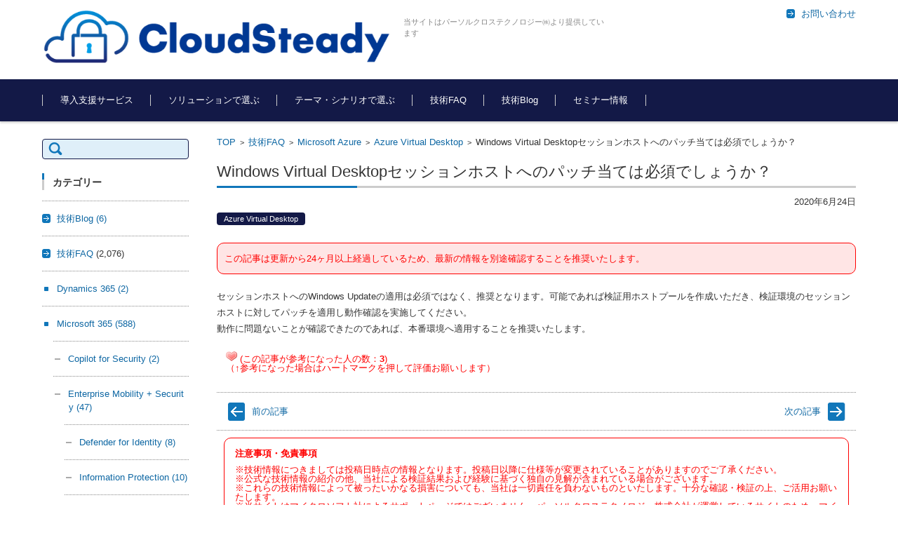

--- FILE ---
content_type: text/html; charset=UTF-8
request_url: https://cloudsteady.jp/2020/06/24/21473/
body_size: 17010
content:


<!DOCTYPE html>
<html lang="ja">
<head>

<meta charset="UTF-8" />
<meta name="viewport" content="width=device-width" />

<link rel="pingback" href="https://cloudsteady.jp/xmlrpc.php" />

<link rel="stylesheet"
      href="//cdnjs.cloudflare.com/ajax/libs/highlight.js/9.15.9/styles/default.min.css">
<script src="//cdnjs.cloudflare.com/ajax/libs/highlight.js/9.15.9/highlight.min.js"></script>
<script>hljs.initHighlightingOnLoad();</script>

<title>Windows Virtual Desktopセッションホストへのパッチ当ては必須でしょうか？ &#8211; Cloud Steady | パーソルクロステクノロジー株式会社</title>
<meta name='robots' content='max-image-preview:large' />
<link rel="alternate" type="application/rss+xml" title="Cloud Steady | パーソルクロステクノロジー株式会社 &raquo; フィード" href="https://cloudsteady.jp/feed/" />
<link rel="alternate" type="application/rss+xml" title="Cloud Steady | パーソルクロステクノロジー株式会社 &raquo; コメントフィード" href="https://cloudsteady.jp/comments/feed/" />
<link rel="alternate" title="oEmbed (JSON)" type="application/json+oembed" href="https://cloudsteady.jp/wp-json/oembed/1.0/embed?url=https%3A%2F%2Fcloudsteady.jp%2F2020%2F06%2F24%2F21473%2F" />
<link rel="alternate" title="oEmbed (XML)" type="text/xml+oembed" href="https://cloudsteady.jp/wp-json/oembed/1.0/embed?url=https%3A%2F%2Fcloudsteady.jp%2F2020%2F06%2F24%2F21473%2F&#038;format=xml" />
<style id='wp-img-auto-sizes-contain-inline-css' type='text/css'>
img:is([sizes=auto i],[sizes^="auto," i]){contain-intrinsic-size:3000px 1500px}
/*# sourceURL=wp-img-auto-sizes-contain-inline-css */
</style>
<style id='wp-emoji-styles-inline-css' type='text/css'>

	img.wp-smiley, img.emoji {
		display: inline !important;
		border: none !important;
		box-shadow: none !important;
		height: 1em !important;
		width: 1em !important;
		margin: 0 0.07em !important;
		vertical-align: -0.1em !important;
		background: none !important;
		padding: 0 !important;
	}
/*# sourceURL=wp-emoji-styles-inline-css */
</style>
<style id='wp-block-library-inline-css' type='text/css'>
:root{--wp-block-synced-color:#7a00df;--wp-block-synced-color--rgb:122,0,223;--wp-bound-block-color:var(--wp-block-synced-color);--wp-editor-canvas-background:#ddd;--wp-admin-theme-color:#007cba;--wp-admin-theme-color--rgb:0,124,186;--wp-admin-theme-color-darker-10:#006ba1;--wp-admin-theme-color-darker-10--rgb:0,107,160.5;--wp-admin-theme-color-darker-20:#005a87;--wp-admin-theme-color-darker-20--rgb:0,90,135;--wp-admin-border-width-focus:2px}@media (min-resolution:192dpi){:root{--wp-admin-border-width-focus:1.5px}}.wp-element-button{cursor:pointer}:root .has-very-light-gray-background-color{background-color:#eee}:root .has-very-dark-gray-background-color{background-color:#313131}:root .has-very-light-gray-color{color:#eee}:root .has-very-dark-gray-color{color:#313131}:root .has-vivid-green-cyan-to-vivid-cyan-blue-gradient-background{background:linear-gradient(135deg,#00d084,#0693e3)}:root .has-purple-crush-gradient-background{background:linear-gradient(135deg,#34e2e4,#4721fb 50%,#ab1dfe)}:root .has-hazy-dawn-gradient-background{background:linear-gradient(135deg,#faaca8,#dad0ec)}:root .has-subdued-olive-gradient-background{background:linear-gradient(135deg,#fafae1,#67a671)}:root .has-atomic-cream-gradient-background{background:linear-gradient(135deg,#fdd79a,#004a59)}:root .has-nightshade-gradient-background{background:linear-gradient(135deg,#330968,#31cdcf)}:root .has-midnight-gradient-background{background:linear-gradient(135deg,#020381,#2874fc)}:root{--wp--preset--font-size--normal:16px;--wp--preset--font-size--huge:42px}.has-regular-font-size{font-size:1em}.has-larger-font-size{font-size:2.625em}.has-normal-font-size{font-size:var(--wp--preset--font-size--normal)}.has-huge-font-size{font-size:var(--wp--preset--font-size--huge)}.has-text-align-center{text-align:center}.has-text-align-left{text-align:left}.has-text-align-right{text-align:right}.has-fit-text{white-space:nowrap!important}#end-resizable-editor-section{display:none}.aligncenter{clear:both}.items-justified-left{justify-content:flex-start}.items-justified-center{justify-content:center}.items-justified-right{justify-content:flex-end}.items-justified-space-between{justify-content:space-between}.screen-reader-text{border:0;clip-path:inset(50%);height:1px;margin:-1px;overflow:hidden;padding:0;position:absolute;width:1px;word-wrap:normal!important}.screen-reader-text:focus{background-color:#ddd;clip-path:none;color:#444;display:block;font-size:1em;height:auto;left:5px;line-height:normal;padding:15px 23px 14px;text-decoration:none;top:5px;width:auto;z-index:100000}html :where(.has-border-color){border-style:solid}html :where([style*=border-top-color]){border-top-style:solid}html :where([style*=border-right-color]){border-right-style:solid}html :where([style*=border-bottom-color]){border-bottom-style:solid}html :where([style*=border-left-color]){border-left-style:solid}html :where([style*=border-width]){border-style:solid}html :where([style*=border-top-width]){border-top-style:solid}html :where([style*=border-right-width]){border-right-style:solid}html :where([style*=border-bottom-width]){border-bottom-style:solid}html :where([style*=border-left-width]){border-left-style:solid}html :where(img[class*=wp-image-]){height:auto;max-width:100%}:where(figure){margin:0 0 1em}html :where(.is-position-sticky){--wp-admin--admin-bar--position-offset:var(--wp-admin--admin-bar--height,0px)}@media screen and (max-width:600px){html :where(.is-position-sticky){--wp-admin--admin-bar--position-offset:0px}}

/*# sourceURL=wp-block-library-inline-css */
</style><style id='wp-block-paragraph-inline-css' type='text/css'>
.is-small-text{font-size:.875em}.is-regular-text{font-size:1em}.is-large-text{font-size:2.25em}.is-larger-text{font-size:3em}.has-drop-cap:not(:focus):first-letter{float:left;font-size:8.4em;font-style:normal;font-weight:100;line-height:.68;margin:.05em .1em 0 0;text-transform:uppercase}body.rtl .has-drop-cap:not(:focus):first-letter{float:none;margin-left:.1em}p.has-drop-cap.has-background{overflow:hidden}:root :where(p.has-background){padding:1.25em 2.375em}:where(p.has-text-color:not(.has-link-color)) a{color:inherit}p.has-text-align-left[style*="writing-mode:vertical-lr"],p.has-text-align-right[style*="writing-mode:vertical-rl"]{rotate:180deg}
/*# sourceURL=https://cloudsteady.jp/wp-includes/blocks/paragraph/style.min.css */
</style>
<style id='global-styles-inline-css' type='text/css'>
:root{--wp--preset--aspect-ratio--square: 1;--wp--preset--aspect-ratio--4-3: 4/3;--wp--preset--aspect-ratio--3-4: 3/4;--wp--preset--aspect-ratio--3-2: 3/2;--wp--preset--aspect-ratio--2-3: 2/3;--wp--preset--aspect-ratio--16-9: 16/9;--wp--preset--aspect-ratio--9-16: 9/16;--wp--preset--color--black: #000000;--wp--preset--color--cyan-bluish-gray: #abb8c3;--wp--preset--color--white: #ffffff;--wp--preset--color--pale-pink: #f78da7;--wp--preset--color--vivid-red: #cf2e2e;--wp--preset--color--luminous-vivid-orange: #ff6900;--wp--preset--color--luminous-vivid-amber: #fcb900;--wp--preset--color--light-green-cyan: #7bdcb5;--wp--preset--color--vivid-green-cyan: #00d084;--wp--preset--color--pale-cyan-blue: #8ed1fc;--wp--preset--color--vivid-cyan-blue: #0693e3;--wp--preset--color--vivid-purple: #9b51e0;--wp--preset--gradient--vivid-cyan-blue-to-vivid-purple: linear-gradient(135deg,rgb(6,147,227) 0%,rgb(155,81,224) 100%);--wp--preset--gradient--light-green-cyan-to-vivid-green-cyan: linear-gradient(135deg,rgb(122,220,180) 0%,rgb(0,208,130) 100%);--wp--preset--gradient--luminous-vivid-amber-to-luminous-vivid-orange: linear-gradient(135deg,rgb(252,185,0) 0%,rgb(255,105,0) 100%);--wp--preset--gradient--luminous-vivid-orange-to-vivid-red: linear-gradient(135deg,rgb(255,105,0) 0%,rgb(207,46,46) 100%);--wp--preset--gradient--very-light-gray-to-cyan-bluish-gray: linear-gradient(135deg,rgb(238,238,238) 0%,rgb(169,184,195) 100%);--wp--preset--gradient--cool-to-warm-spectrum: linear-gradient(135deg,rgb(74,234,220) 0%,rgb(151,120,209) 20%,rgb(207,42,186) 40%,rgb(238,44,130) 60%,rgb(251,105,98) 80%,rgb(254,248,76) 100%);--wp--preset--gradient--blush-light-purple: linear-gradient(135deg,rgb(255,206,236) 0%,rgb(152,150,240) 100%);--wp--preset--gradient--blush-bordeaux: linear-gradient(135deg,rgb(254,205,165) 0%,rgb(254,45,45) 50%,rgb(107,0,62) 100%);--wp--preset--gradient--luminous-dusk: linear-gradient(135deg,rgb(255,203,112) 0%,rgb(199,81,192) 50%,rgb(65,88,208) 100%);--wp--preset--gradient--pale-ocean: linear-gradient(135deg,rgb(255,245,203) 0%,rgb(182,227,212) 50%,rgb(51,167,181) 100%);--wp--preset--gradient--electric-grass: linear-gradient(135deg,rgb(202,248,128) 0%,rgb(113,206,126) 100%);--wp--preset--gradient--midnight: linear-gradient(135deg,rgb(2,3,129) 0%,rgb(40,116,252) 100%);--wp--preset--font-size--small: 13px;--wp--preset--font-size--medium: 20px;--wp--preset--font-size--large: 36px;--wp--preset--font-size--x-large: 42px;--wp--preset--spacing--20: 0.44rem;--wp--preset--spacing--30: 0.67rem;--wp--preset--spacing--40: 1rem;--wp--preset--spacing--50: 1.5rem;--wp--preset--spacing--60: 2.25rem;--wp--preset--spacing--70: 3.38rem;--wp--preset--spacing--80: 5.06rem;--wp--preset--shadow--natural: 6px 6px 9px rgba(0, 0, 0, 0.2);--wp--preset--shadow--deep: 12px 12px 50px rgba(0, 0, 0, 0.4);--wp--preset--shadow--sharp: 6px 6px 0px rgba(0, 0, 0, 0.2);--wp--preset--shadow--outlined: 6px 6px 0px -3px rgb(255, 255, 255), 6px 6px rgb(0, 0, 0);--wp--preset--shadow--crisp: 6px 6px 0px rgb(0, 0, 0);}:where(.is-layout-flex){gap: 0.5em;}:where(.is-layout-grid){gap: 0.5em;}body .is-layout-flex{display: flex;}.is-layout-flex{flex-wrap: wrap;align-items: center;}.is-layout-flex > :is(*, div){margin: 0;}body .is-layout-grid{display: grid;}.is-layout-grid > :is(*, div){margin: 0;}:where(.wp-block-columns.is-layout-flex){gap: 2em;}:where(.wp-block-columns.is-layout-grid){gap: 2em;}:where(.wp-block-post-template.is-layout-flex){gap: 1.25em;}:where(.wp-block-post-template.is-layout-grid){gap: 1.25em;}.has-black-color{color: var(--wp--preset--color--black) !important;}.has-cyan-bluish-gray-color{color: var(--wp--preset--color--cyan-bluish-gray) !important;}.has-white-color{color: var(--wp--preset--color--white) !important;}.has-pale-pink-color{color: var(--wp--preset--color--pale-pink) !important;}.has-vivid-red-color{color: var(--wp--preset--color--vivid-red) !important;}.has-luminous-vivid-orange-color{color: var(--wp--preset--color--luminous-vivid-orange) !important;}.has-luminous-vivid-amber-color{color: var(--wp--preset--color--luminous-vivid-amber) !important;}.has-light-green-cyan-color{color: var(--wp--preset--color--light-green-cyan) !important;}.has-vivid-green-cyan-color{color: var(--wp--preset--color--vivid-green-cyan) !important;}.has-pale-cyan-blue-color{color: var(--wp--preset--color--pale-cyan-blue) !important;}.has-vivid-cyan-blue-color{color: var(--wp--preset--color--vivid-cyan-blue) !important;}.has-vivid-purple-color{color: var(--wp--preset--color--vivid-purple) !important;}.has-black-background-color{background-color: var(--wp--preset--color--black) !important;}.has-cyan-bluish-gray-background-color{background-color: var(--wp--preset--color--cyan-bluish-gray) !important;}.has-white-background-color{background-color: var(--wp--preset--color--white) !important;}.has-pale-pink-background-color{background-color: var(--wp--preset--color--pale-pink) !important;}.has-vivid-red-background-color{background-color: var(--wp--preset--color--vivid-red) !important;}.has-luminous-vivid-orange-background-color{background-color: var(--wp--preset--color--luminous-vivid-orange) !important;}.has-luminous-vivid-amber-background-color{background-color: var(--wp--preset--color--luminous-vivid-amber) !important;}.has-light-green-cyan-background-color{background-color: var(--wp--preset--color--light-green-cyan) !important;}.has-vivid-green-cyan-background-color{background-color: var(--wp--preset--color--vivid-green-cyan) !important;}.has-pale-cyan-blue-background-color{background-color: var(--wp--preset--color--pale-cyan-blue) !important;}.has-vivid-cyan-blue-background-color{background-color: var(--wp--preset--color--vivid-cyan-blue) !important;}.has-vivid-purple-background-color{background-color: var(--wp--preset--color--vivid-purple) !important;}.has-black-border-color{border-color: var(--wp--preset--color--black) !important;}.has-cyan-bluish-gray-border-color{border-color: var(--wp--preset--color--cyan-bluish-gray) !important;}.has-white-border-color{border-color: var(--wp--preset--color--white) !important;}.has-pale-pink-border-color{border-color: var(--wp--preset--color--pale-pink) !important;}.has-vivid-red-border-color{border-color: var(--wp--preset--color--vivid-red) !important;}.has-luminous-vivid-orange-border-color{border-color: var(--wp--preset--color--luminous-vivid-orange) !important;}.has-luminous-vivid-amber-border-color{border-color: var(--wp--preset--color--luminous-vivid-amber) !important;}.has-light-green-cyan-border-color{border-color: var(--wp--preset--color--light-green-cyan) !important;}.has-vivid-green-cyan-border-color{border-color: var(--wp--preset--color--vivid-green-cyan) !important;}.has-pale-cyan-blue-border-color{border-color: var(--wp--preset--color--pale-cyan-blue) !important;}.has-vivid-cyan-blue-border-color{border-color: var(--wp--preset--color--vivid-cyan-blue) !important;}.has-vivid-purple-border-color{border-color: var(--wp--preset--color--vivid-purple) !important;}.has-vivid-cyan-blue-to-vivid-purple-gradient-background{background: var(--wp--preset--gradient--vivid-cyan-blue-to-vivid-purple) !important;}.has-light-green-cyan-to-vivid-green-cyan-gradient-background{background: var(--wp--preset--gradient--light-green-cyan-to-vivid-green-cyan) !important;}.has-luminous-vivid-amber-to-luminous-vivid-orange-gradient-background{background: var(--wp--preset--gradient--luminous-vivid-amber-to-luminous-vivid-orange) !important;}.has-luminous-vivid-orange-to-vivid-red-gradient-background{background: var(--wp--preset--gradient--luminous-vivid-orange-to-vivid-red) !important;}.has-very-light-gray-to-cyan-bluish-gray-gradient-background{background: var(--wp--preset--gradient--very-light-gray-to-cyan-bluish-gray) !important;}.has-cool-to-warm-spectrum-gradient-background{background: var(--wp--preset--gradient--cool-to-warm-spectrum) !important;}.has-blush-light-purple-gradient-background{background: var(--wp--preset--gradient--blush-light-purple) !important;}.has-blush-bordeaux-gradient-background{background: var(--wp--preset--gradient--blush-bordeaux) !important;}.has-luminous-dusk-gradient-background{background: var(--wp--preset--gradient--luminous-dusk) !important;}.has-pale-ocean-gradient-background{background: var(--wp--preset--gradient--pale-ocean) !important;}.has-electric-grass-gradient-background{background: var(--wp--preset--gradient--electric-grass) !important;}.has-midnight-gradient-background{background: var(--wp--preset--gradient--midnight) !important;}.has-small-font-size{font-size: var(--wp--preset--font-size--small) !important;}.has-medium-font-size{font-size: var(--wp--preset--font-size--medium) !important;}.has-large-font-size{font-size: var(--wp--preset--font-size--large) !important;}.has-x-large-font-size{font-size: var(--wp--preset--font-size--x-large) !important;}
/*# sourceURL=global-styles-inline-css */
</style>

<style id='classic-theme-styles-inline-css' type='text/css'>
/*! This file is auto-generated */
.wp-block-button__link{color:#fff;background-color:#32373c;border-radius:9999px;box-shadow:none;text-decoration:none;padding:calc(.667em + 2px) calc(1.333em + 2px);font-size:1.125em}.wp-block-file__button{background:#32373c;color:#fff;text-decoration:none}
/*# sourceURL=/wp-includes/css/classic-themes.min.css */
</style>
<link rel='stylesheet' id='app_service_email-css' href='/wp-content/plugins/app_service_email/public/css/app_service_email-public.css?ver=1.0.0' type='text/css' media='all' />
<link rel='stylesheet' id='wp-postratings-css' href='/wp-content/plugins/wp-postratings/css/postratings-css.css?ver=1.91.2' type='text/css' media='all' />
<link rel='stylesheet' id='fsvbasic-style-css' href='/wp-content/themes/fsv-basic-corporate-blue/style.css?ver=543dd2bdcef03fe2d05f3214c1b6b587' type='text/css' media='all' />
<link rel='stylesheet' id='jquery-mmenu-styles-css' href='/wp-content/themes/fsv-basic-corporate-blue/css/jquery.mmenu.css?ver=543dd2bdcef03fe2d05f3214c1b6b587' type='text/css' media='all' />
<link rel='stylesheet' id='jquery-bxslider-styles-css' href='/wp-content/themes/fsv-basic-corporate-blue/css/jquery.bxslider.css?ver=543dd2bdcef03fe2d05f3214c1b6b587' type='text/css' media='all' />
<link rel='stylesheet' id='fsvbasic-overwrite-css' href='/wp-content/themes/fsv-basic-corporate-blue/css/overwrite.css?ver=543dd2bdcef03fe2d05f3214c1b6b587' type='text/css' media='all' />
<script type="text/javascript" src="https://cloudsteady.jp/wp-includes/js/jquery/jquery.min.js?ver=3.7.1" id="jquery-core-js"></script>
<script type="text/javascript" src="https://cloudsteady.jp/wp-includes/js/jquery/jquery-migrate.min.js?ver=3.4.1" id="jquery-migrate-js"></script>
<script type="text/javascript" src="/wp-content/plugins/app_service_email/public/js/app_service_email-public.js?ver=1.0.0" id="app_service_email-js"></script>
<script type="text/javascript" src="/wp-content/themes/fsv-basic-corporate-blue/js/jquery.mmenu.min.js?ver=1" id="jquery-mmenu-js"></script>
<script type="text/javascript" src="/wp-content/themes/fsv-basic-corporate-blue/js/jquery.bxslider.min.js?ver=1" id="jquery-bxslider-js"></script>
<script type="text/javascript" src="/wp-content/themes/fsv-basic-corporate-blue/js/responsive.js?ver=1" id="jquery-responsive-js"></script>
<link rel="https://api.w.org/" href="https://cloudsteady.jp/wp-json/" /><link rel="alternate" title="JSON" type="application/json" href="https://cloudsteady.jp/wp-json/wp/v2/posts/21473" /><link rel="EditURI" type="application/rsd+xml" title="RSD" href="https://cloudsteady.jp/xmlrpc.php?rsd" />

<link rel="canonical" href="https://cloudsteady.jp/2020/06/24/21473/" />
<link rel='shortlink' href='https://cloudsteady.jp/?p=21473' />
<meta name="robots" content="index, follow" />
<meta name="keywords" content="">
<meta name="description" content="">

<!-- Google tag (gtag.js) -->
<script async src="https://www.googletagmanager.com/gtag/js?id=G-8NJ03NXPYK"></script>
<script>
  window.dataLayer = window.dataLayer || [];
  function gtag(){dataLayer.push(arguments);}
  gtag('js', new Date());

  gtag('config', 'G-8NJ03NXPYK');
</script>

<script type="text/javascript">
    (function(c,l,a,r,i,t,y){
        c[a]=c[a]||function(){(c[a].q=c[a].q||[]).push(arguments)};
        t=l.createElement(r);t.async=1;t.src="https://www.clarity.ms/tag/"+i;
        y=l.getElementsByTagName(r)[0];y.parentNode.insertBefore(t,y);
    })(window, document, "clarity", "script", "iyxrgy3ezm");
</script>

</head>

<body class="wp-singular post-template-default single single-post postid-21473 single-format-standard wp-theme-fsv-basic-corporate-blue metaslider-plugin column-2l custom-background-white">

<div id="page">

	<div id="masthead" class="site-header-area" role="banner">

		<div class="component-inner">

			<div id="header-menu-button" class="mmenu-load-button">

				<a href="#site-navigation"><img src="/wp-content/themes/fsv-basic-corporate-blue/images/icon_nav.png" width="32" height="28" alt="Navigation Menu"></a>

			</div>
			
			<div id="header-title-area" class="header-title-area">

			
				<h1 class="site-title-img"><a href="https://cloudsteady.jp/" title="Cloud Steady | パーソルクロステクノロジー株式会社" rel="home"><img src="https://cdn.cloudsteady.jp/blob/wp-content/uploads/2017/12/logo.png" alt="Cloud Steady | パーソルクロステクノロジー株式会社" /></a></h1>

				
				<h2 class="site-description">当サイトはパーソルクロステクノロジー㈱より提供しています</h2>

			</div><!-- #header-title-area -->

			<div id="header-widget-area">
					<p class="hw_link1">
										<a href="/contact/"><span>お問い合わせ</span></a>					</p>
				
			</div><!-- #header-widget-area -->

		</div><!-- .component-inner -->

	</div><!-- #masthead -->

	<div id="header-nav-area" class="navigation-area">

		<div class="component-inner">

			<a class="assistive-text" href="#content" title="コンテンツに移動">コンテンツに移動</a>

			<nav id="site-navigation" class="main-navigation" role="navigation">

				<div class="menu"><ul id="menu-%e5%85%b1%e9%80%9a" class="menu"><li id="menu-item-2697" class="menu-item menu-item-type-custom menu-item-object-custom menu-item-has-children menu-item-2697"><a>導入支援サービス</a>
<ul class="sub-menu">
	<li id="menu-item-87738" class="menu-item menu-item-type-custom menu-item-object-custom menu-item-has-children menu-item-87738"><a>Microsoft Azure</a>
	<ul class="sub-menu">
		<li id="menu-item-359" class="menu-item menu-item-type-post_type menu-item-object-page menu-item-has-children menu-item-359"><a href="https://cloudsteady.jp/solution/azure-assessment/">Microsoft Azure 導入支援</a>
		<ul class="sub-menu">
			<li id="menu-item-48502" class="menu-item menu-item-type-custom menu-item-object-custom menu-item-48502"><a href="https://persol-xtech.co.jp/service_lp/caf/">戦略に沿ってAzureを活用 Cloud Adoption Framework ソリューション</a></li>
			<li id="menu-item-13661" class="menu-item menu-item-type-post_type menu-item-object-page menu-item-13661"><a href="https://cloudsteady.jp/solution/netapp/">クラウド向けファイルサーバ導入支援</a></li>
		</ul>
</li>
		<li id="menu-item-70680" class="menu-item menu-item-type-custom menu-item-object-custom menu-item-70680"><a href="https://persol-xtech.co.jp/service_lp/azureopenaiservice/">Azure OpenAI Service 導入支援</a></li>
		<li id="menu-item-4588" class="menu-item menu-item-type-post_type menu-item-object-page menu-item-has-children menu-item-4588"><a href="https://cloudsteady.jp/solution/wvd/">Azure Virtual Desktop 導入支援</a>
		<ul class="sub-menu">
			<li id="menu-item-17142" class="menu-item menu-item-type-post_type menu-item-object-page menu-item-17142"><a href="https://cloudsteady.jp/solution/wvd-poc/">Azure Virtual Desktop PoC サービスメニュー</a></li>
			<li id="menu-item-34168" class="menu-item menu-item-type-post_type menu-item-object-page menu-item-34168"><a href="https://cloudsteady.jp/?page_id=34107">Citrix Virtual Apps and Desktops Standard サービスメニュー</a></li>
		</ul>
</li>
	</ul>
</li>
	<li id="menu-item-87739" class="menu-item menu-item-type-custom menu-item-object-custom menu-item-has-children menu-item-87739"><a>Microsoft 365</a>
	<ul class="sub-menu">
		<li id="menu-item-30" class="menu-item menu-item-type-post_type menu-item-object-page menu-item-has-children menu-item-30"><a href="https://cloudsteady.jp/solution/office365/">Microsoft 365 導入支援</a>
		<ul class="sub-menu">
			<li id="menu-item-333" class="menu-item menu-item-type-post_type menu-item-object-page menu-item-333"><a href="https://cloudsteady.jp/solution/aad/">Entra ID（旧: Azure AD）導入支援</a></li>
			<li id="menu-item-345" class="menu-item menu-item-type-post_type menu-item-object-page menu-item-345"><a href="https://cloudsteady.jp/solution/ems/">Microsoft 365 Security 導入支援 / EMS 導入支援（セキュリティ対策）</a></li>
			<li id="menu-item-15210" class="menu-item menu-item-type-post_type menu-item-object-page menu-item-15210"><a href="https://cloudsteady.jp/solution/m365-remotework/">Microsoft 365 で実現する安全なリモートワーク導入支援（リモートワーク対策）</a></li>
		</ul>
</li>
		<li id="menu-item-48770" class="menu-item menu-item-type-custom menu-item-object-custom menu-item-has-children menu-item-48770"><a>Windows 365 導入支援</a>
		<ul class="sub-menu">
			<li id="menu-item-48771" class="menu-item menu-item-type-post_type menu-item-object-page menu-item-48771"><a href="https://cloudsteady.jp/solution/w365-poc/">Windows 365 PoC サービスメニュー</a></li>
		</ul>
</li>
	</ul>
</li>
	<li id="menu-item-87740" class="menu-item menu-item-type-custom menu-item-object-custom menu-item-has-children menu-item-87740"><a>Dynamics 365 / Power Platform</a>
	<ul class="sub-menu">
		<li id="menu-item-40366" class="menu-item menu-item-type-custom menu-item-object-custom menu-item-has-children menu-item-40366"><a>Dynamics 365 導入支援</a>
		<ul class="sub-menu">
			<li id="menu-item-40367" class="menu-item menu-item-type-custom menu-item-object-custom menu-item-40367"><a href="https://persol-xtech.co.jp/service_lp/d365/fo/">Microsoft Dynamics 365 FO スタートアップ・サービス</a></li>
			<li id="menu-item-40368" class="menu-item menu-item-type-custom menu-item-object-custom menu-item-40368"><a href="https://persol-xtech.co.jp/service_lp/d365/ce/">Microsoft Dynamics 365 CE クイック・スタートアップサービス</a></li>
		</ul>
</li>
		<li id="menu-item-28855" class="menu-item menu-item-type-custom menu-item-object-custom menu-item-28855"><a href="https://persol-xtech.co.jp/service_lp/power-platform/">Power Platform 導入支援</a></li>
		<li id="menu-item-85884" class="menu-item menu-item-type-post_type menu-item-object-page menu-item-85884"><a href="https://cloudsteady.jp/solution/power-automate-desktop/">Power Automate for Desktop 導入支援サービス</a></li>
	</ul>
</li>
</ul>
</li>
<li id="menu-item-2694" class="menu-item menu-item-type-custom menu-item-object-custom menu-item-has-children menu-item-2694"><a>ソリューションで選ぶ</a>
<ul class="sub-menu">
	<li id="menu-item-87741" class="menu-item menu-item-type-custom menu-item-object-custom menu-item-has-children menu-item-87741"><a>Microsoft Azure 関連ソリューション</a>
	<ul class="sub-menu">
		<li id="menu-item-87736" class="menu-item menu-item-type-custom menu-item-object-custom menu-item-87736"><a href="https://cloudsteady.jp/solution/cyclecloud/index.html">Azure CycleCloud ソリューション</a></li>
		<li id="menu-item-83826" class="menu-item menu-item-type-custom menu-item-object-custom menu-item-83826"><a href="https://cloudsteady.jp/solution/azcostopt/index.html">Azureコスト最適化ソリューション</a></li>
		<li id="menu-item-100950" class="menu-item menu-item-type-custom menu-item-object-custom menu-item-100950"><a href="https://cloudsteady.jp/solution/azcostcal/index.html">Azureコスト削減額かんたんシミュレーター</a></li>
		<li id="menu-item-9966" class="menu-item menu-item-type-post_type menu-item-object-page menu-item-9966"><a href="https://cloudsteady.jp/solution/azurevmope/">Azure VM 稼働管理ツール</a></li>
		<li id="menu-item-13031" class="menu-item menu-item-type-custom menu-item-object-custom menu-item-13031"><a href="https://cloudsteady.jp/solution/wvd_cost/index.html">Azure Virtual Desktop 料金計算ツール</a></li>
		<li id="menu-item-2688" class="menu-item menu-item-type-post_type menu-item-object-page menu-item-2688"><a href="https://cloudsteady.jp/solution/rpa-on-azure/">RPA on Azure</a></li>
	</ul>
</li>
	<li id="menu-item-87742" class="menu-item menu-item-type-custom menu-item-object-custom menu-item-has-children menu-item-87742"><a>Microsoft 365 関連ソリューション</a>
	<ul class="sub-menu">
		<li id="menu-item-87737" class="menu-item menu-item-type-custom menu-item-object-custom menu-item-87737"><a href="https://cloudsteady.jp/solution/intune/index.html">Microsoft Intune ソリューション</a></li>
		<li id="menu-item-87744" class="menu-item menu-item-type-post_type menu-item-object-page menu-item-87744"><a href="https://cloudsteady.jp/solution/m365-remotework/">Microsoft 365 で実現する安全なリモートワーク導入支援（リモートワーク対策）</a></li>
	</ul>
</li>
	<li id="menu-item-2696" class="menu-item menu-item-type-custom menu-item-object-custom menu-item-has-children menu-item-2696"><a>セキュリティ関連ソリューション</a>
	<ul class="sub-menu">
		<li id="menu-item-91063" class="menu-item menu-item-type-post_type menu-item-object-page menu-item-91063"><a href="https://cloudsteady.jp/solution/ai-security/">生成 AI 対応 サイバーセキュリティ監視サービス</a></li>
		<li id="menu-item-1630" class="menu-item menu-item-type-post_type menu-item-object-page menu-item-1630"><a href="https://cloudsteady.jp/solution/azure-security-management-service/">Azure セキュリティ マネジメント サービス</a></li>
		<li id="menu-item-19896" class="menu-item menu-item-type-custom menu-item-object-custom menu-item-19896"><a href="https://persol-xtech.co.jp/service_lp/targeted-attack/">標的型攻撃メール訓練サービス</a></li>
	</ul>
</li>
	<li id="menu-item-87743" class="menu-item menu-item-type-custom menu-item-object-custom menu-item-has-children menu-item-87743"><a>その他</a>
	<ul class="sub-menu">
		<li id="menu-item-23694" class="menu-item menu-item-type-custom menu-item-object-custom menu-item-23694"><a href="https://persol-xtech.co.jp/service_lp/cloud-accelerate/">Cloud Accelerate ソリューション</a></li>
	</ul>
</li>
</ul>
</li>
<li id="menu-item-12736" class="menu-item menu-item-type-custom menu-item-object-custom menu-item-has-children menu-item-12736"><a>テーマ・シナリオで選ぶ</a>
<ul class="sub-menu">
	<li id="menu-item-12737" class="menu-item menu-item-type-custom menu-item-object-custom menu-item-has-children menu-item-12737"><a>働き方改革・リモートワーク</a>
	<ul class="sub-menu">
		<li id="menu-item-87747" class="menu-item menu-item-type-post_type menu-item-object-page menu-item-87747"><a href="https://cloudsteady.jp/solution/w365-poc/">Windows 365 PoC サービスメニュー</a></li>
		<li id="menu-item-12738" class="menu-item menu-item-type-post_type menu-item-object-page menu-item-has-children menu-item-12738"><a href="https://cloudsteady.jp/solution/wvd/">Azure Virtual Desktop 導入支援（クラウド VDI 導入支援）</a>
		<ul class="sub-menu">
			<li id="menu-item-17143" class="menu-item menu-item-type-post_type menu-item-object-page menu-item-17143"><a href="https://cloudsteady.jp/solution/wvd-poc/">Azure Virtual Desktop PoC サービスメニュー</a></li>
			<li id="menu-item-12763" class="menu-item menu-item-type-post_type menu-item-object-page menu-item-12763"><a href="https://cloudsteady.jp/solution/azurevmope/">Azure VM 稼働管理ツール</a></li>
			<li id="menu-item-13030" class="menu-item menu-item-type-custom menu-item-object-custom menu-item-13030"><a href="https://cloudsteady.jp/solution/wvd_cost/index.html">Azure Virtual Desktop 料金計算ツール</a></li>
		</ul>
</li>
		<li id="menu-item-15209" class="menu-item menu-item-type-post_type menu-item-object-page menu-item-15209"><a href="https://cloudsteady.jp/solution/m365-remotework/">Microsoft 365 で実現する安全なリモートワーク導入支援（リモートワーク対策）</a></li>
		<li id="menu-item-12762" class="menu-item menu-item-type-post_type menu-item-object-page menu-item-12762"><a href="https://cloudsteady.jp/solution/ems/">Microsoft 365 Security 導入支援 / EMS 導入支援（セキュリティ対策）</a></li>
		<li id="menu-item-87746" class="menu-item menu-item-type-custom menu-item-object-custom menu-item-87746"><a href="https://cloudsteady.jp/solution/intune/index.html">Microsoft Intune ソリューション</a></li>
	</ul>
</li>
	<li id="menu-item-12743" class="menu-item menu-item-type-custom menu-item-object-custom menu-item-has-children menu-item-12743"><a>デジタルトランスフォーメーション・業務効率化</a>
	<ul class="sub-menu">
		<li id="menu-item-70681" class="menu-item menu-item-type-custom menu-item-object-custom menu-item-70681"><a href="https://persol-xtech.co.jp/service_lp/azureopenaiservice/">Azure OpenAI Service 導入支援</a></li>
		<li id="menu-item-29360" class="menu-item menu-item-type-custom menu-item-object-custom menu-item-29360"><a href="https://persol-xtech.co.jp/service_lp/power-platform/">Power Platform 導入支援</a></li>
		<li id="menu-item-85883" class="menu-item menu-item-type-post_type menu-item-object-page menu-item-85883"><a href="https://cloudsteady.jp/solution/power-automate-desktop/">Power Automate for Desktop 導入支援サービス</a></li>
		<li id="menu-item-113727" class="menu-item menu-item-type-custom menu-item-object-custom menu-item-113727"><a href="https://persol-xtech.co.jp/service/powerbi-fabric/">Power BI×Fabricデータ分析基盤構築・可視化支援</a></li>
	</ul>
</li>
	<li id="menu-item-12740" class="menu-item menu-item-type-custom menu-item-object-custom menu-item-has-children menu-item-12740"><a>エンタープライズクラウド</a>
	<ul class="sub-menu">
		<li id="menu-item-87745" class="menu-item menu-item-type-custom menu-item-object-custom menu-item-87745"><a href="https://cloudsteady.jp/solution/cyclecloud/index.html">Azure CycleCloud ソリューション</a></li>
		<li id="menu-item-12741" class="menu-item menu-item-type-post_type menu-item-object-page menu-item-12741"><a href="https://cloudsteady.jp/solution/azure-assessment/">Microsoft Azure  アセスメントサービス</a></li>
		<li id="menu-item-13662" class="menu-item menu-item-type-post_type menu-item-object-page menu-item-13662"><a href="https://cloudsteady.jp/solution/netapp/">クラウド向けファイルサーバ導入支援</a></li>
		<li id="menu-item-12742" class="menu-item menu-item-type-post_type menu-item-object-page menu-item-12742"><a href="https://cloudsteady.jp/solution/office365/">Microsoft 365 導入支援</a></li>
	</ul>
</li>
	<li id="menu-item-23696" class="menu-item menu-item-type-custom menu-item-object-custom menu-item-has-children menu-item-23696"><a>クラウド活用・運用サポート</a>
	<ul class="sub-menu">
		<li id="menu-item-91061" class="menu-item menu-item-type-post_type menu-item-object-page menu-item-91061"><a href="https://cloudsteady.jp/solution/ai-security/">生成 AI 対応 サイバーセキュリティ監視サービス</a></li>
		<li id="menu-item-23697" class="menu-item menu-item-type-custom menu-item-object-custom menu-item-23697"><a href="https://persol-xtech.co.jp/service_lp/cloud-accelerate/">Cloud Accelerate ソリューション</a></li>
		<li id="menu-item-69457" class="menu-item menu-item-type-post_type menu-item-object-page menu-item-69457"><a href="https://cloudsteady.jp/solution/cost-optimization/">コスト最適化ソリューション</a></li>
	</ul>
</li>
</ul>
</li>
<li id="menu-item-71" class="menu-item menu-item-type-taxonomy menu-item-object-category current-post-ancestor menu-item-71"><a href="https://cloudsteady.jp/category/faq/">技術FAQ</a></li>
<li id="menu-item-93632" class="menu-item menu-item-type-custom menu-item-object-custom menu-item-93632"><a href="/blog/">技術Blog</a></li>
<li id="menu-item-43761" class="menu-item menu-item-type-post_type menu-item-object-page menu-item-43761"><a href="https://cloudsteady.jp/seminar/">セミナー情報</a></li>
</ul></div>
			</nav><!-- #site-navigation -->

		</div><!-- .component-inner -->

	</div><!-- #header-nav-area -->

	
	<div id="main" class="main-content-area">

		<div class="component-inner">

			<div id="wrapbox" class="main-content-wrap">

				<div id="primary" class="main-content-site" role="main">

					
<div id="breadcrumb" class="main-breadcrumb">

	<a href="https://cloudsteady.jp/" title="Cloud Steady | パーソルクロステクノロジー株式会社" rel="home">TOP</a>

	&nbsp;&gt;&nbsp;&nbsp;<a href="https://cloudsteady.jp/category/faq/">技術FAQ</a>

			&nbsp;&gt;&nbsp;&nbsp;<a href="https://cloudsteady.jp/category/faq/azure/">Microsoft Azure</a>

			
		&nbsp;&gt;&nbsp;&nbsp;<a href="https://cloudsteady.jp/category/faq/azure/avd/">Azure Virtual Desktop</a>

		&nbsp;&gt;&nbsp;&nbsp;<span class="currentpage">Windows Virtual Desktopセッションホストへのパッチ当ては必須でしょうか？</span>

	
</div><!-- #breadcrumb -->


					
					<article id="post-21473" class="individual-post post-21473 post type-post status-publish format-standard hentry category-avd">

						<header class="main-content-header">

							<h2 class="main-content-title">Windows Virtual Desktopセッションホストへのパッチ当ては必須でしょうか？</h2>

							<div class="entry-meta">

								<p class="meta-postdate"><a href="https://cloudsteady.jp/2020/06/24/21473/" title="2:13 PM" rel="bookmark"><time class="entry-date" datetime="2020-06-24T14:13:12+09:00">2020年6月24日</time></a></p><ul class="post-categories">
	<li><a href="https://cloudsteady.jp/category/faq/azure/avd/" rel="category tag">Azure Virtual Desktop</a></li></ul><span class="by-author"> by <span class="author vcard"><a class="url fn n" href="https://cloudsteady.jp/author/kyohei-uchidacloudsteady-jp/" title="内田恭平 のすべての投稿を表示" rel="author">内田恭平</a></span>.</span><div class="clear"></div>
								
							</div><!-- .entry-meta -->

						</header><!-- .main-content-header -->

						<div class="entry-content">

							
															<p style="color: red; margin-bottom: 2rem; padding: 1rem; border: 1px solid #ff0000; border-radius: 10px; background-color: rgba(255, 0, 0, 0.1);">この記事は更新から24ヶ月以上経過しているため、最新の情報を別途確認することを推奨いたします。</p>
							
							
<p>セッションホストへのWindows Updateの適用は必須ではなく、推奨となります。可能であれば検証用ホストプールを作成いただき、検証環境のセッションホストに対してパッチを適用し動作確認を実施してください。</p>



<p>動作に問題ないことが確認できたのであれば、本番環境へ適用することを推奨いたします。</p>



							
						</div><!-- .entry-content -->

                        <!--いいねボタン-->
                        <div style="height: 1.5em; margin: 1em 1em 3em; color: red;">
                            <div id="post-ratings-21473" class="post-ratings" data-nonce="06749f1e1f"><img id="rating_21473_1" src="/wp-content/plugins/wp-postratings/images/heart/rating_1_on.gif" alt="いいね" title="いいね" onmouseover="current_rating(21473, 1, 'いいね');" onmouseout="ratings_off(1, 0, 0);" onclick="rate_post();" onkeypress="rate_post();" style="cursor: pointer; border: 0px;" /> (この記事が参考になった人の数：<strong>3</strong>)<br />（↑参考になった場合はハートマークを押して評価お願いします）</div><div id="post-ratings-21473-loading" class="post-ratings-loading"><img src="/wp-content/plugins/wp-postratings/images/loading.gif" width="16" height="16" class="post-ratings-image" />読み込み中...</div>                        </div>

						<div class="clear"></div>

						<nav class="nav-single">

							<div class="nav-previous">

							
								<a href="https://cloudsteady.jp/2020/06/24/21467/" rel="prev">前の記事</a>
							
							</div>

							<div class="nav-next">

							
								<a href="https://cloudsteady.jp/2020/06/24/21479/" rel="next">次の記事</a>
							
							</div>

						</nav><!-- .nav-single -->

					</article><!-- #post -->

					
					
				
					<div id="faq-alert">
						<h3>注意事項・免責事項</h3>
						<p>※技術情報につきましては投稿日時点の情報となります。投稿日以降に仕様等が変更されていることがありますのでご了承ください。</p>
						<p>※公式な技術情報の紹介の他、当社による検証結果および経験に基づく独自の見解が含まれている場合がございます。</p>
						<p>※これらの技術情報によって被ったいかなる損害についても、当社は一切責任を負わないものといたします。十分な確認・検証の上、ご活用お願いたします。</p>
						<p>※当サイトはマイクロソフト社によるサポートページではございません。パーソルクロステクノロジー株式会社が運営しているサイトのため、マイクロソフト社によるサポートを希望される方は適切な問い合わせ先にご確認ください。<br>　<a href="/ms-support/">【重要】マイクロソフト社のサポートをお求めの方は、問い合わせ窓口をご確認ください</a></p>
					</div>

				</div><!-- #primary -->

				
		<div id="secondary" class="sidebar-left">

		
		
			<aside id="search-5" class="widget widget_search"><form role="search" method="get" id="searchform" class="searchform" action="https://cloudsteady.jp/">
				<div>
					<label class="screen-reader-text" for="s">検索:</label>
					<input type="text" value="" name="s" id="s" />
					<input type="submit" id="searchsubmit" value="検索" />
				</div>
			</form></aside><aside id="categories-3" class="widget widget_categories"><h3 class="widget-title">カテゴリー</h3>
			<ul>
					<li class="cat-item cat-item-563"><a href="https://cloudsteady.jp/category/%e6%8a%80%e8%a1%93blog/">技術Blog <span class="articles_count">(6)</span></a>
</li>
	<li class="cat-item cat-item-1"><a href="https://cloudsteady.jp/category/faq/">技術FAQ</a> (2,076)
<ul class='children'>
	<li class="cat-item cat-item-305"><a href="https://cloudsteady.jp/category/faq/dynamics365/">Dynamics 365 <span class="articles_count">(2)</span></a>
</li>
	<li class="cat-item cat-item-6"><a href="https://cloudsteady.jp/category/faq/microsoft365/">Microsoft 365 <span class="articles_count">(588)</span></a>
	<ul class='children'>
	<li class="cat-item cat-item-472"><a href="https://cloudsteady.jp/category/faq/microsoft365/copilot-for-security/">Copilot for Security <span class="articles_count">(2)</span></a>
</li>
	<li class="cat-item cat-item-20"><a href="https://cloudsteady.jp/category/faq/microsoft365/ems/">Enterprise Mobility + Security <span class="articles_count">(47)</span></a>
		<ul class='children'>
	<li class="cat-item cat-item-324"><a href="https://cloudsteady.jp/category/faq/microsoft365/ems/defender-for-identity/">Defender for Identity <span class="articles_count">(8)</span></a>
</li>
	<li class="cat-item cat-item-23"><a href="https://cloudsteady.jp/category/faq/microsoft365/ems/information-protection/">Information Protection <span class="articles_count">(10)</span></a>
</li>
	<li class="cat-item cat-item-94"><a href="https://cloudsteady.jp/category/faq/microsoft365/ems/mdca/">Microsoft Defender for Cloud Apps <span class="articles_count">(3)</span></a>
</li>
	<li class="cat-item cat-item-467"><a href="https://cloudsteady.jp/category/faq/microsoft365/ems/mde/">Microsoft Defender for Endpoint <span class="articles_count">(1)</span></a>
</li>
	<li class="cat-item cat-item-22"><a href="https://cloudsteady.jp/category/faq/microsoft365/ems/microsoft-intune/">Microsoft Intune <span class="articles_count">(24)</span></a>
</li>
	<li class="cat-item cat-item-421"><a href="https://cloudsteady.jp/category/faq/microsoft365/ems/windows-autopilot/">Windows Autopilot <span class="articles_count">(1)</span></a>
</li>
		</ul>
</li>
	<li class="cat-item cat-item-456"><a href="https://cloudsteady.jp/category/faq/microsoft365/microsoft-defender-for-cloud/">Microsoft Defender for Cloud <span class="articles_count">(1)</span></a>
		<ul class='children'>
	<li class="cat-item cat-item-621"><a href="https://cloudsteady.jp/category/faq/microsoft365/microsoft-defender-for-cloud/defender-easm/">Defender EASM <span class="articles_count">(1)</span></a>
</li>
		</ul>
</li>
	<li class="cat-item cat-item-361"><a href="https://cloudsteady.jp/category/faq/microsoft365/microsoft-graph/">Microsoft Graph <span class="articles_count">(5)</span></a>
</li>
	<li class="cat-item cat-item-510"><a href="https://cloudsteady.jp/category/faq/microsoft365/microsoft-purview/">Microsoft Purview <span class="articles_count">(1)</span></a>
</li>
	<li class="cat-item cat-item-146"><a href="https://cloudsteady.jp/category/faq/microsoft365/o365/">Office 365 <span class="articles_count">(390)</span></a>
		<ul class='children'>
	<li class="cat-item cat-item-24"><a href="https://cloudsteady.jp/category/faq/microsoft365/o365/exchange-online/">Exchange Online <span class="articles_count">(115)</span></a>
</li>
	<li class="cat-item cat-item-57"><a href="https://cloudsteady.jp/category/faq/microsoft365/o365/office-apps/">Microsoft 365 Apps for enterprise <span class="articles_count">(16)</span></a>
</li>
	<li class="cat-item cat-item-54"><a href="https://cloudsteady.jp/category/faq/microsoft365/o365/teams/">Microsoft Teams <span class="articles_count">(170)</span></a>
</li>
	<li class="cat-item cat-item-26"><a href="https://cloudsteady.jp/category/faq/microsoft365/o365/onedrive-for-business/">OneDrive for Business <span class="articles_count">(17)</span></a>
</li>
	<li class="cat-item cat-item-25"><a href="https://cloudsteady.jp/category/faq/microsoft365/o365/sharepoint-online/">SharePoint Online <span class="articles_count">(40)</span></a>
</li>
	<li class="cat-item cat-item-27"><a href="https://cloudsteady.jp/category/faq/microsoft365/o365/skype-for-business/">Skype for Business <span class="articles_count">(3)</span></a>
</li>
		</ul>
</li>
	<li class="cat-item cat-item-114"><a href="https://cloudsteady.jp/category/faq/microsoft365/windows-10-enterprise/">Windows 10 Enterprise <span class="articles_count">(24)</span></a>
</li>
	<li class="cat-item cat-item-320"><a href="https://cloudsteady.jp/category/faq/microsoft365/windows-11/">Windows 11 <span class="articles_count">(55)</span></a>
</li>
	<li class="cat-item cat-item-335"><a href="https://cloudsteady.jp/category/faq/microsoft365/windows-365/">Windows 365 <span class="articles_count">(3)</span></a>
</li>
	<li class="cat-item cat-item-55"><a href="https://cloudsteady.jp/category/faq/microsoft365/license/">ライセンス <span class="articles_count">(21)</span></a>
</li>
	</ul>
</li>
	<li class="cat-item cat-item-4"><a href="https://cloudsteady.jp/category/faq/azure/">Microsoft Azure</a> (1,310)
	<ul class='children'>
	<li class="cat-item cat-item-153"><a href="https://cloudsteady.jp/category/faq/azure/ai-ml/">AI・機械学習 <span class="articles_count">(12)</span></a>
		<ul class='children'>
	<li class="cat-item cat-item-558"><a href="https://cloudsteady.jp/category/faq/azure/ai-ml/azure-openai-service/">Azure OpenAI Service <span class="articles_count">(9)</span></a>
</li>
		</ul>
</li>
	<li class="cat-item cat-item-268"><a href="https://cloudsteady.jp/category/faq/azure/automation-account/">Automation Account <span class="articles_count">(17)</span></a>
</li>
	<li class="cat-item cat-item-294"><a href="https://cloudsteady.jp/category/faq/azure/azure-adviser/">Azure Adviser <span class="articles_count">(14)</span></a>
</li>
	<li class="cat-item cat-item-358"><a href="https://cloudsteady.jp/category/faq/azure/azure-bastion/">Azure Bastion <span class="articles_count">(10)</span></a>
</li>
	<li class="cat-item cat-item-271"><a href="https://cloudsteady.jp/category/faq/azure/azure-file/">Azure File <span class="articles_count">(7)</span></a>
</li>
	<li class="cat-item cat-item-428"><a href="https://cloudsteady.jp/category/faq/azure/azure-load-testing/">Azure Load Testing <span class="articles_count">(10)</span></a>
</li>
	<li class="cat-item cat-item-446"><a href="https://cloudsteady.jp/category/faq/azure/azure-media-service/">Azure Media Service <span class="articles_count">(1)</span></a>
</li>
	<li class="cat-item cat-item-205"><a href="https://cloudsteady.jp/category/faq/azure/monitor/">Azure Monitor <span class="articles_count">(54)</span></a>
</li>
	<li class="cat-item cat-item-277"><a href="https://cloudsteady.jp/category/faq/azure/azure-netapp-files/">Azure NetApp Files <span class="articles_count">(7)</span></a>
</li>
	<li class="cat-item cat-item-330"><a href="https://cloudsteady.jp/category/faq/azure/azure-policy/">Azure Policy <span class="articles_count">(3)</span></a>
</li>
	<li class="cat-item cat-item-276"><a href="https://cloudsteady.jp/category/faq/azure/azure-resource-mover/">Azure Resource Mover <span class="articles_count">(1)</span></a>
</li>
	<li class="cat-item cat-item-298"><a href="https://cloudsteady.jp/category/faq/azure/azure-sentinel/">Azure Sentinel <span class="articles_count">(9)</span></a>
</li>
	<li class="cat-item cat-item-11"><a href="https://cloudsteady.jp/category/faq/azure/storage/">Azure Storage <span class="articles_count">(62)</span></a>
		<ul class='children'>
	<li class="cat-item cat-item-270"><a href="https://cloudsteady.jp/category/faq/azure/storage/azure-import-export/">Azure Import/Export <span class="articles_count">(3)</span></a>
</li>
	<li class="cat-item cat-item-461"><a href="https://cloudsteady.jp/category/faq/azure/storage/blob%e3%82%b9%e3%83%88%e3%83%ac%e3%83%bc%e3%82%b8/">Blobストレージ <span class="articles_count">(6)</span></a>
</li>
		</ul>
</li>
	<li class="cat-item cat-item-519"><a href="https://cloudsteady.jp/category/faq/azure/azure-update-manager/">Azure Update Manager <span class="articles_count">(21)</span></a>
</li>
	<li class="cat-item cat-item-157"><a href="https://cloudsteady.jp/category/faq/azure/avd/">Azure Virtual Desktop <span class="articles_count">(93)</span></a>
</li>
	<li class="cat-item cat-item-440"><a href="https://cloudsteady.jp/category/faq/azure/azure%e3%82%b3%e3%82%b9%e3%83%88/">Azureコスト <span class="articles_count">(95)</span></a>
</li>
	<li class="cat-item cat-item-319"><a href="https://cloudsteady.jp/category/faq/azure/cloud-services/">Cloud Services <span class="articles_count">(1)</span></a>
</li>
	<li class="cat-item cat-item-154"><a href="https://cloudsteady.jp/category/faq/azure/devops/">DevOps <span class="articles_count">(7)</span></a>
</li>
	<li class="cat-item cat-item-495"><a href="https://cloudsteady.jp/category/faq/azure/entra-id/">Entra ID <span class="articles_count">(28)</span></a>
</li>
	<li class="cat-item cat-item-295"><a href="https://cloudsteady.jp/category/faq/azure/horizon-cloud-on-azure/">Horizon Cloud on Azure <span class="articles_count">(1)</span></a>
</li>
	<li class="cat-item cat-item-113"><a href="https://cloudsteady.jp/category/faq/azure/domain-services/">Microsoft Entra Domain Services <span class="articles_count">(7)</span></a>
</li>
	<li class="cat-item cat-item-159"><a href="https://cloudsteady.jp/category/faq/azure/computing/">コンピューティング <span class="articles_count">(366)</span></a>
		<ul class='children'>
	<li class="cat-item cat-item-10"><a href="https://cloudsteady.jp/category/faq/azure/computing/app-service/">App Service <span class="articles_count">(74)</span></a>
</li>
	<li class="cat-item cat-item-411"><a href="https://cloudsteady.jp/category/faq/azure/computing/azure-compute-gallery/">Azure Compute Gallery <span class="articles_count">(2)</span></a>
</li>
	<li class="cat-item cat-item-203"><a href="https://cloudsteady.jp/category/faq/azure/computing/azure-functions/">Azure Functions <span class="articles_count">(1)</span></a>
</li>
	<li class="cat-item cat-item-202"><a href="https://cloudsteady.jp/category/faq/azure/computing/logic-apps/">Logic Apps <span class="articles_count">(2)</span></a>
</li>
	<li class="cat-item cat-item-155"><a href="https://cloudsteady.jp/category/faq/azure/computing/container/">コンテナー <span class="articles_count">(2)</span></a>
</li>
	<li class="cat-item cat-item-441"><a href="https://cloudsteady.jp/category/faq/azure/computing/%e3%83%aa%e3%82%b6%e3%83%bc%e3%83%96%e3%83%89%e3%82%a4%e3%83%b3%e3%82%b9%e3%82%bf%e3%83%b3%e3%82%b9/">リザーブドインスタンス <span class="articles_count">(33)</span></a>
</li>
	<li class="cat-item cat-item-5"><a href="https://cloudsteady.jp/category/faq/azure/computing/virtual-machines/">仮想マシン <span class="articles_count">(234)</span></a>
</li>
	<li class="cat-item cat-item-341"><a href="https://cloudsteady.jp/category/faq/azure/computing/%e7%ae%a1%e7%90%86%e3%83%87%e3%82%a3%e3%82%b9%e3%82%af/">管理ディスク <span class="articles_count">(27)</span></a>
</li>
		</ul>
</li>
	<li class="cat-item cat-item-372"><a href="https://cloudsteady.jp/category/faq/azure/%e3%82%b5%e3%83%bc%e3%83%93%e3%82%b9%e6%ad%a3%e5%b8%b8%e6%80%a7/">サービス正常性 <span class="articles_count">(3)</span></a>
</li>
	<li class="cat-item cat-item-156"><a href="https://cloudsteady.jp/category/faq/azure/azure-security/">セキュリティ <span class="articles_count">(30)</span></a>
</li>
	<li class="cat-item cat-item-14"><a href="https://cloudsteady.jp/category/faq/azure/other/">その他・全般 <span class="articles_count">(186)</span></a>
		<ul class='children'>
	<li class="cat-item cat-item-306"><a href="https://cloudsteady.jp/category/faq/azure/other/azure-portal/">Azureポータル <span class="articles_count">(53)</span></a>
</li>
	<li class="cat-item cat-item-599"><a href="https://cloudsteady.jp/category/faq/azure/other/%e5%ae%b9%e9%87%8f%e4%ba%88%e7%b4%84/">容量予約 <span class="articles_count">(2)</span></a>
</li>
		</ul>
</li>
	<li class="cat-item cat-item-160"><a href="https://cloudsteady.jp/category/faq/azure/database/">データベース <span class="articles_count">(79)</span></a>
		<ul class='children'>
	<li class="cat-item cat-item-505"><a href="https://cloudsteady.jp/category/faq/azure/database/azure-database-for-postgresql/">Azure Database for PostgreSQL <span class="articles_count">(1)</span></a>
</li>
	<li class="cat-item cat-item-432"><a href="https://cloudsteady.jp/category/faq/azure/database/cosmos-db/">Cosmos DB <span class="articles_count">(7)</span></a>
</li>
	<li class="cat-item cat-item-12"><a href="https://cloudsteady.jp/category/faq/azure/database/sqldb/">SQL Database <span class="articles_count">(51)</span></a>
</li>
	<li class="cat-item cat-item-426"><a href="https://cloudsteady.jp/category/faq/azure/database/sql-database-for-mysql/">SQL Database for MySQL <span class="articles_count">(1)</span></a>
</li>
	<li class="cat-item cat-item-299"><a href="https://cloudsteady.jp/category/faq/azure/database/sql-managed-instance/">SQL Managed Instance <span class="articles_count">(21)</span></a>
</li>
		</ul>
</li>
	<li class="cat-item cat-item-356"><a href="https://cloudsteady.jp/category/faq/azure/%e3%83%ab%e3%83%bc%e3%83%88%e3%83%86%e3%83%bc%e3%83%96%e3%83%ab/">ルートテーブル <span class="articles_count">(1)</span></a>
</li>
	<li class="cat-item cat-item-9"><a href="https://cloudsteady.jp/category/faq/azure/virtual-network/">仮想ネットワーク <span class="articles_count">(163)</span></a>
		<ul class='children'>
	<li class="cat-item cat-item-255"><a href="https://cloudsteady.jp/category/faq/azure/virtual-network/application-gateway/">Application Gateway <span class="articles_count">(6)</span></a>
</li>
	<li class="cat-item cat-item-353"><a href="https://cloudsteady.jp/category/faq/azure/virtual-network/azure-firewall/">Azure Firewall <span class="articles_count">(11)</span></a>
</li>
	<li class="cat-item cat-item-351"><a href="https://cloudsteady.jp/category/faq/azure/virtual-network/azure-virtual-wan/">Azure Virtual Wan <span class="articles_count">(7)</span></a>
</li>
	<li class="cat-item cat-item-15"><a href="https://cloudsteady.jp/category/faq/azure/virtual-network/expressroute/">ExpressRoute <span class="articles_count">(24)</span></a>
</li>
	<li class="cat-item cat-item-281"><a href="https://cloudsteady.jp/category/faq/azure/virtual-network/load-balancer/">Load Balancer <span class="articles_count">(11)</span></a>
</li>
	<li class="cat-item cat-item-352"><a href="https://cloudsteady.jp/category/faq/azure/virtual-network/nat-gateway/">NAT Gateway <span class="articles_count">(3)</span></a>
</li>
	<li class="cat-item cat-item-364"><a href="https://cloudsteady.jp/category/faq/azure/virtual-network/network-security-group/">Network Security Group <span class="articles_count">(9)</span></a>
</li>
	<li class="cat-item cat-item-529"><a href="https://cloudsteady.jp/category/faq/azure/virtual-network/network-watcher/">Network Watcher <span class="articles_count">(1)</span></a>
</li>
	<li class="cat-item cat-item-300"><a href="https://cloudsteady.jp/category/faq/azure/virtual-network/private-link/">Private Link <span class="articles_count">(3)</span></a>
</li>
	<li class="cat-item cat-item-530"><a href="https://cloudsteady.jp/category/faq/azure/virtual-network/traffic-analytics/">Traffic Analytics <span class="articles_count">(1)</span></a>
</li>
	<li class="cat-item cat-item-107"><a href="https://cloudsteady.jp/category/faq/azure/virtual-network/vpn%e6%8e%a5%e7%b6%9a/">VPN接続 <span class="articles_count">(26)</span></a>
</li>
		</ul>
</li>
	<li class="cat-item cat-item-158"><a href="https://cloudsteady.jp/category/faq/azure/azure-management/">管理とガバナンス <span class="articles_count">(87)</span></a>
		<ul class='children'>
	<li class="cat-item cat-item-13"><a href="https://cloudsteady.jp/category/faq/azure/azure-management/backup/">Azure Backup <span class="articles_count">(54)</span></a>
</li>
	<li class="cat-item cat-item-16"><a href="https://cloudsteady.jp/category/faq/azure/azure-management/azure-site-recovery/">Azure Site Recovery <span class="articles_count">(10)</span></a>
</li>
	<li class="cat-item cat-item-455"><a href="https://cloudsteady.jp/category/faq/azure/azure-management/cost-management/">Cost Management <span class="articles_count">(8)</span></a>
</li>
	<li class="cat-item cat-item-433"><a href="https://cloudsteady.jp/category/faq/azure/azure-management/log-analytics/">Log Analytics <span class="articles_count">(11)</span></a>
</li>
		</ul>
</li>
	</ul>
</li>
	<li class="cat-item cat-item-448"><a href="https://cloudsteady.jp/category/faq/except-ms/">MS製品以外 <span class="articles_count">(13)</span></a>
	<ul class='children'>
	<li class="cat-item cat-item-378"><a href="https://cloudsteady.jp/category/faq/except-ms/citrix/">Citrix <span class="articles_count">(7)</span></a>
</li>
	</ul>
</li>
	<li class="cat-item cat-item-243"><a href="https://cloudsteady.jp/category/faq/power-platform/">Power Platform <span class="articles_count">(33)</span></a>
	<ul class='children'>
	<li class="cat-item cat-item-168"><a href="https://cloudsteady.jp/category/faq/power-platform/powerapps/">Power Apps <span class="articles_count">(6)</span></a>
</li>
	<li class="cat-item cat-item-56"><a href="https://cloudsteady.jp/category/faq/power-platform/flow/">Power Automate（旧：Microsoft Flow） <span class="articles_count">(21)</span></a>
</li>
	<li class="cat-item cat-item-244"><a href="https://cloudsteady.jp/category/faq/power-platform/power-bi/">Power BI <span class="articles_count">(4)</span></a>
</li>
	</ul>
</li>
	<li class="cat-item cat-item-447"><a href="https://cloudsteady.jp/category/faq/other-ms/">その他MS製品 <span class="articles_count">(160)</span></a>
	<ul class='children'>
	<li class="cat-item cat-item-509"><a href="https://cloudsteady.jp/category/faq/other-ms/hyper-v/">Hyper-V <span class="articles_count">(1)</span></a>
</li>
	<li class="cat-item cat-item-302"><a href="https://cloudsteady.jp/category/faq/other-ms/mecm-sccm/">MECM/SCCM <span class="articles_count">(11)</span></a>
</li>
	<li class="cat-item cat-item-17"><a href="https://cloudsteady.jp/category/faq/other-ms/azure-ad/">Microsoft Entra ID <span class="articles_count">(103)</span></a>
		<ul class='children'>
	<li class="cat-item cat-item-272"><a href="https://cloudsteady.jp/category/faq/other-ms/azure-ad/adfs/">ADFS <span class="articles_count">(10)</span></a>
</li>
		</ul>
</li>
	<li class="cat-item cat-item-334"><a href="https://cloudsteady.jp/category/faq/other-ms/windows-server/">Windows Server <span class="articles_count">(44)</span></a>
		<ul class='children'>
	<li class="cat-item cat-item-380"><a href="https://cloudsteady.jp/category/faq/other-ms/windows-server/active-directory/">Active Directory <span class="articles_count">(23)</span></a>
</li>
	<li class="cat-item cat-item-394"><a href="https://cloudsteady.jp/category/faq/other-ms/windows-server/azure-ad-connect/">Microsoft Entra Connect <span class="articles_count">(4)</span></a>
</li>
	<li class="cat-item cat-item-347"><a href="https://cloudsteady.jp/category/faq/other-ms/windows-server/remote-desktop-service/">Remote Desktop Service <span class="articles_count">(10)</span></a>
</li>
	<li class="cat-item cat-item-395"><a href="https://cloudsteady.jp/category/faq/other-ms/windows-server/web-application-proxy/">Web Application Proxy <span class="articles_count">(2)</span></a>
</li>
		</ul>
</li>
	</ul>
</li>
</ul>
</li>
	<li class="cat-item cat-item-30"><a href="https://cloudsteady.jp/category//tech-news/">最新技術情報 <span class="articles_count">(22)</span></a>
</li>
			</ul>

			</aside><aside id="tag_cloud-5" class="widget widget_tag_cloud"><h3 class="widget-title">タグ</h3><div class="tagcloud"><a href="https://cloudsteady.jp/tag/authenticator/" class="tag-cloud-link tag-link-615 tag-link-position-1" style="font-size: 8pt;" aria-label="Authenticator (1個の項目)">Authenticator</a>
<a href="https://cloudsteady.jp/tag/azure/" class="tag-cloud-link tag-link-613 tag-link-position-2" style="font-size: 8pt;" aria-label="Azure (1個の項目)">Azure</a>
<a href="https://cloudsteady.jp/tag/azure-mobile-apps/" class="tag-cloud-link tag-link-546 tag-link-position-3" style="font-size: 8pt;" aria-label="Azure Mobile Apps (1個の項目)">Azure Mobile Apps</a>
<a href="https://cloudsteady.jp/tag/azureplan/" class="tag-cloud-link tag-link-549 tag-link-position-4" style="font-size: 8pt;" aria-label="AzurePlan (1個の項目)">AzurePlan</a>
<a href="https://cloudsteady.jp/tag/azure-vm/" class="tag-cloud-link tag-link-559 tag-link-position-5" style="font-size: 8pt;" aria-label="Azure VM (1個の項目)">Azure VM</a>
<a href="https://cloudsteady.jp/tag/azure%e3%83%97%e3%83%a9%e3%83%b3/" class="tag-cloud-link tag-link-548 tag-link-position-6" style="font-size: 8pt;" aria-label="Azureプラン (1個の項目)">Azureプラン</a>
<a href="https://cloudsteady.jp/tag/azure%e3%83%a2%e3%83%90%e3%82%a4%e3%83%ab%e3%82%a2%e3%83%97%e3%83%aa/" class="tag-cloud-link tag-link-545 tag-link-position-7" style="font-size: 8pt;" aria-label="Azureモバイルアプリ (1個の項目)">Azureモバイルアプリ</a>
<a href="https://cloudsteady.jp/tag/mac%e3%82%a2%e3%83%89%e3%83%ac%e3%82%b9/" class="tag-cloud-link tag-link-561 tag-link-position-8" style="font-size: 8pt;" aria-label="MACアドレス (1個の項目)">MACアドレス</a>
<a href="https://cloudsteady.jp/tag/microsoft-authenticator/" class="tag-cloud-link tag-link-630 tag-link-position-9" style="font-size: 8pt;" aria-label="Microsoft Authenticator (1個の項目)">Microsoft Authenticator</a>
<a href="https://cloudsteady.jp/tag/mobile-apps/" class="tag-cloud-link tag-link-544 tag-link-position-10" style="font-size: 8pt;" aria-label="Mobile Apps (1個の項目)">Mobile Apps</a>
<a href="https://cloudsteady.jp/tag/onenote/" class="tag-cloud-link tag-link-581 tag-link-position-11" style="font-size: 8pt;" aria-label="Onenote (1個の項目)">Onenote</a>
<a href="https://cloudsteady.jp/tag/outlook/" class="tag-cloud-link tag-link-562 tag-link-position-12" style="font-size: 16.615384615385pt;" aria-label="Outlook (4個の項目)">Outlook</a>
<a href="https://cloudsteady.jp/tag/performance-diagnostics/" class="tag-cloud-link tag-link-650 tag-link-position-13" style="font-size: 8pt;" aria-label="Performance Diagnostics (1個の項目)">Performance Diagnostics</a>
<a href="https://cloudsteady.jp/tag/power-shell/" class="tag-cloud-link tag-link-610 tag-link-position-14" style="font-size: 8pt;" aria-label="Power Shell (1個の項目)">Power Shell</a>
<a href="https://cloudsteady.jp/tag/powershell/" class="tag-cloud-link tag-link-566 tag-link-position-15" style="font-size: 8pt;" aria-label="PowerShell (1個の項目)">PowerShell</a>
<a href="https://cloudsteady.jp/tag/reserved-instance/" class="tag-cloud-link tag-link-550 tag-link-position-16" style="font-size: 8pt;" aria-label="Reserved Instance (1個の項目)">Reserved Instance</a>
<a href="https://cloudsteady.jp/tag/ri/" class="tag-cloud-link tag-link-547 tag-link-position-17" style="font-size: 8pt;" aria-label="RI (1個の項目)">RI</a>
<a href="https://cloudsteady.jp/tag/robocopy/" class="tag-cloud-link tag-link-567 tag-link-position-18" style="font-size: 8pt;" aria-label="robocopy (1個の項目)">robocopy</a>
<a href="https://cloudsteady.jp/tag/snippinng-tool/" class="tag-cloud-link tag-link-582 tag-link-position-19" style="font-size: 8pt;" aria-label="Snippinng Tool (1個の項目)">Snippinng Tool</a>
<a href="https://cloudsteady.jp/tag/teams%e5%a4%96%e7%b7%9a/" class="tag-cloud-link tag-link-593 tag-link-position-20" style="font-size: 22pt;" aria-label="Teams外線 (8個の項目)">Teams外線</a>
<a href="https://cloudsteady.jp/tag/teams%e5%a4%96%e7%b7%9a%e9%80%9a%e8%a9%b1/" class="tag-cloud-link tag-link-592 tag-link-position-21" style="font-size: 18.338461538462pt;" aria-label="Teams外線通話 (5個の項目)">Teams外線通話</a>
<a href="https://cloudsteady.jp/tag/teams%e5%a4%96%e7%b7%9a%e9%9b%bb%e8%a9%b1/" class="tag-cloud-link tag-link-618 tag-link-position-22" style="font-size: 16.615384615385pt;" aria-label="Teams外線電話 (4個の項目)">Teams外線電話</a>
<a href="https://cloudsteady.jp/tag/teams%e9%9b%bb%e8%a9%b1/" class="tag-cloud-link tag-link-594 tag-link-position-23" style="font-size: 16.615384615385pt;" aria-label="Teams電話 (4個の項目)">Teams電話</a>
<a href="https://cloudsteady.jp/tag/vm/" class="tag-cloud-link tag-link-560 tag-link-position-24" style="font-size: 8pt;" aria-label="VM (1個の項目)">VM</a>
<a href="https://cloudsteady.jp/tag/windows%ef%bc%8bshift%ef%bc%8bs/" class="tag-cloud-link tag-link-583 tag-link-position-25" style="font-size: 8pt;" aria-label="Windows＋Shift＋S (1個の項目)">Windows＋Shift＋S</a>
<a href="https://cloudsteady.jp/tag/%e3%82%a2%e3%83%a9%e3%83%bc%e3%83%88/" class="tag-cloud-link tag-link-597 tag-link-position-26" style="font-size: 8pt;" aria-label="アラート (1個の項目)">アラート</a>
<a href="https://cloudsteady.jp/tag/%e3%82%a8%e3%83%b3%e3%82%bf%e3%83%bc%e3%83%97%e3%83%a9%e3%82%a4%e3%82%bavoip/" class="tag-cloud-link tag-link-608 tag-link-position-27" style="font-size: 8pt;" aria-label="エンタープライズVoIP (1個の項目)">エンタープライズVoIP</a>
<a href="https://cloudsteady.jp/tag/%e3%82%b5%e3%83%bc%e3%83%93%e3%82%b9%e6%ad%a3%e5%b8%b8%e6%80%a7%e3%82%a2%e3%83%a9%e3%83%bc%e3%83%88/" class="tag-cloud-link tag-link-596 tag-link-position-28" style="font-size: 8pt;" aria-label="サービス正常性アラート (1個の項目)">サービス正常性アラート</a>
<a href="https://cloudsteady.jp/tag/%e3%82%b9%e3%82%af%e3%83%aa%e3%83%bc%e3%83%b3%e3%82%b7%e3%83%a7%e3%83%83%e3%83%88/" class="tag-cloud-link tag-link-584 tag-link-position-29" style="font-size: 8pt;" aria-label="スクリーンショット (1個の項目)">スクリーンショット</a>
<a href="https://cloudsteady.jp/tag/%e3%82%b9%e3%82%b1%e3%82%b8%e3%83%a5%e3%83%bc%e3%83%ab/" class="tag-cloud-link tag-link-646 tag-link-position-30" style="font-size: 8pt;" aria-label="スケジュール (1個の項目)">スケジュール</a>
<a href="https://cloudsteady.jp/tag/%e3%82%b9%e3%82%b1%e3%83%bc%e3%83%aa%e3%83%b3%e3%82%b0%e3%83%97%e3%83%a9%e3%83%b3/" class="tag-cloud-link tag-link-575 tag-link-position-31" style="font-size: 8pt;" aria-label="スケーリングプラン (1個の項目)">スケーリングプラン</a>
<a href="https://cloudsteady.jp/tag/%e3%83%89%e3%83%ac%e3%82%a4%e3%83%b3%e3%83%a2%e3%83%bc%e3%83%89/" class="tag-cloud-link tag-link-571 tag-link-position-32" style="font-size: 8pt;" aria-label="ドレインモード (1個の項目)">ドレインモード</a>
<a href="https://cloudsteady.jp/tag/%e3%83%91%e3%82%b9%e3%83%af%e3%83%bc%e3%83%89/" class="tag-cloud-link tag-link-606 tag-link-position-33" style="font-size: 8pt;" aria-label="パスワード (1個の項目)">パスワード</a>
<a href="https://cloudsteady.jp/tag/%e3%83%91%e3%82%b9%e3%83%af%e3%83%bc%e3%83%89%e5%a4%89%e6%9b%b4/" class="tag-cloud-link tag-link-607 tag-link-position-34" style="font-size: 8pt;" aria-label="パスワード変更 (1個の項目)">パスワード変更</a>
<a href="https://cloudsteady.jp/tag/%e3%83%9b%e3%82%b9%e3%83%88%e3%83%97%e3%83%bc%e3%83%ab/" class="tag-cloud-link tag-link-574 tag-link-position-35" style="font-size: 8pt;" aria-label="ホストプール (1個の項目)">ホストプール</a>
<a href="https://cloudsteady.jp/tag/%e3%83%a2%e3%83%90%e3%82%a4%e3%83%ab%e3%82%a2%e3%83%97%e3%83%aa/" class="tag-cloud-link tag-link-543 tag-link-position-36" style="font-size: 8pt;" aria-label="モバイルアプリ (1個の項目)">モバイルアプリ</a>
<a href="https://cloudsteady.jp/tag/%e3%83%aa%e3%82%bd%e3%83%bc%e3%82%b9%e6%ad%a3%e5%b8%b8%e6%80%a7%e3%82%a2%e3%83%a9%e3%83%bc%e3%83%88/" class="tag-cloud-link tag-link-595 tag-link-position-37" style="font-size: 8pt;" aria-label="リソース正常性アラート (1個の項目)">リソース正常性アラート</a>
<a href="https://cloudsteady.jp/tag/%e3%83%aa%e3%83%a2%e3%83%bc%e3%83%88%e3%83%87%e3%82%b9%e3%82%af%e3%83%88%e3%83%83%e3%83%97%e3%82%a2%e3%83%97%e3%83%aa/" class="tag-cloud-link tag-link-565 tag-link-position-38" style="font-size: 11.876923076923pt;" aria-label="リモートデスクトップアプリ (2個の項目)">リモートデスクトップアプリ</a>
<a href="https://cloudsteady.jp/tag/%e4%ba%88%e7%ae%97/" class="tag-cloud-link tag-link-631 tag-link-position-39" style="font-size: 8pt;" aria-label="予算 (1個の項目)">予算</a>
<a href="https://cloudsteady.jp/tag/%e5%a4%96%e7%b7%9a%e9%9b%bb%e8%a9%b1/" class="tag-cloud-link tag-link-617 tag-link-position-40" style="font-size: 8pt;" aria-label="外線電話 (1個の項目)">外線電話</a>
<a href="https://cloudsteady.jp/tag/%e7%84%a1%e6%96%99%e3%82%a2%e3%82%ab%e3%82%a6%e3%83%b3%e3%83%88/" class="tag-cloud-link tag-link-590 tag-link-position-41" style="font-size: 8pt;" aria-label="無料アカウント (1個の項目)">無料アカウント</a>
<a href="https://cloudsteady.jp/tag/%e7%84%a1%e6%96%99%e8%a9%a6%e7%94%a8%e6%9c%9f%e9%96%93/" class="tag-cloud-link tag-link-576 tag-link-position-42" style="font-size: 8pt;" aria-label="無料試用期間 (1個の項目)">無料試用期間</a>
<a href="https://cloudsteady.jp/tag/%e8%87%aa%e5%8b%95%e5%bf%9c%e7%ad%94/" class="tag-cloud-link tag-link-653 tag-link-position-43" style="font-size: 8pt;" aria-label="自動応答 (1個の項目)">自動応答</a>
<a href="https://cloudsteady.jp/tag/%e8%a9%a6%e7%94%a8%e6%9c%9f%e9%96%93/" class="tag-cloud-link tag-link-591 tag-link-position-44" style="font-size: 8pt;" aria-label="試用期間 (1個の項目)">試用期間</a>
<a href="https://cloudsteady.jp/tag/%e8%aa%8d%e8%a8%bc/" class="tag-cloud-link tag-link-616 tag-link-position-45" style="font-size: 11.876923076923pt;" aria-label="認証 (2個の項目)">認証</a></div>
</aside>
		
		</div><!-- #secondary -->


			</div>

			
		</div>

	</div><!-- #main -->


	<div id="sub" class="footer-widget-area" role="complementary">

		<div class="component-inner">

			<div id="footer-widget-area-1" class="widget-area">

				
				<aside id="nav_menu-3" class="widget widget_nav_menu"><h3 class="widget-title">ソリューション一覧</h3><div class="menu-%e3%83%95%e3%83%83%e3%82%bf%e3%83%bc%ef%bc%88%e5%b7%a6%ef%bc%89-container"><ul id="menu-%e3%83%95%e3%83%83%e3%82%bf%e3%83%bc%ef%bc%88%e5%b7%a6%ef%bc%89" class="menu"><li id="menu-item-83840" class="menu-item menu-item-type-custom menu-item-object-custom menu-item-83840"><a href="https://cloudsteady.jp/solution/azcostopt/index.html">【月100万超の削減実績】Azureコスト削減はパーソルへ</a></li>
<li id="menu-item-113728" class="menu-item menu-item-type-custom menu-item-object-custom menu-item-113728"><a href="https://persol-xtech.co.jp/service/powerbi-fabric/">Power BI×Fabricデータ分析基盤構築・可視化支援</a></li>
<li id="menu-item-91062" class="menu-item menu-item-type-post_type menu-item-object-page menu-item-91062"><a href="https://cloudsteady.jp/solution/ai-security/">生成 AI 対応 サイバーセキュリティ監視サービス</a></li>
<li id="menu-item-1631" class="menu-item menu-item-type-post_type menu-item-object-page menu-item-1631"><a href="https://cloudsteady.jp/solution/azure-security-management-service/">Azure セキュリティ マネジメント サービス</a></li>
<li id="menu-item-785" class="menu-item menu-item-type-post_type menu-item-object-page menu-item-785"><a href="https://cloudsteady.jp/solution/cloud-security-service/">Deep Security as a Service</a></li>
<li id="menu-item-2689" class="menu-item menu-item-type-post_type menu-item-object-page menu-item-2689"><a href="https://cloudsteady.jp/solution/rpa-on-azure/">RPA on Azure</a></li>
<li id="menu-item-9967" class="menu-item menu-item-type-post_type menu-item-object-page menu-item-9967"><a href="https://cloudsteady.jp/solution/azurevmope/">Azure VM 稼働管理ツール</a></li>
<li id="menu-item-19897" class="menu-item menu-item-type-custom menu-item-object-custom menu-item-19897"><a href="https://persol-xtech.co.jp/service_lp/targeted-attack/">標的型攻撃メール訓練サービス</a></li>
<li id="menu-item-23695" class="menu-item menu-item-type-custom menu-item-object-custom menu-item-23695"><a href="https://persol-xtech.co.jp/service_lp/cloud-accelerate/">Cloud Accelerate ソリューション</a></li>
</ul></div></aside>
				
			</div><!-- #footer-widget-area-1 -->

			<div id="footer-widget-area-2" class="widget-area">

				
				<aside id="nav_menu-4" class="widget widget_nav_menu"><h3 class="widget-title">導入支援サービス一覧</h3><div class="menu-%e3%83%95%e3%83%83%e3%82%bf%e3%83%bc%ef%bc%88%e4%b8%ad%e5%a4%ae%ef%bc%89-container"><ul id="menu-%e3%83%95%e3%83%83%e3%82%bf%e3%83%bc%ef%bc%88%e4%b8%ad%e5%a4%ae%ef%bc%89" class="menu"><li id="menu-item-784" class="menu-item menu-item-type-post_type menu-item-object-page menu-item-784"><a href="https://cloudsteady.jp/solution/azure-assessment/">Microsoft Azure 導入支援</a></li>
<li id="menu-item-4589" class="menu-item menu-item-type-post_type menu-item-object-page menu-item-4589"><a href="https://cloudsteady.jp/solution/wvd/">Azure Virtual Desktop 導入支援</a></li>
<li id="menu-item-70679" class="menu-item menu-item-type-custom menu-item-object-custom menu-item-70679"><a href="https://persol-xtech.co.jp/service_lp/azureopenaiservice/">Azure OpenAI Service 導入支援</a></li>
<li id="menu-item-363" class="menu-item menu-item-type-post_type menu-item-object-page menu-item-363"><a href="https://cloudsteady.jp/solution/office365/">Microsoft 365 導入支援</a></li>
<li id="menu-item-48779" class="menu-item menu-item-type-post_type menu-item-object-page menu-item-48779"><a href="https://cloudsteady.jp/solution/w365-poc/">Windows 365 導入支援</a></li>
<li id="menu-item-48780" class="menu-item menu-item-type-custom menu-item-object-custom menu-item-48780"><a href="https://persol-xtech.co.jp/service_lp/d365/fo/">Dynamics 365 導入支援</a></li>
<li id="menu-item-28856" class="menu-item menu-item-type-custom menu-item-object-custom menu-item-28856"><a href="https://persol-xtech.co.jp/service_lp/power-platform/">Power Platform 導入支援</a></li>
<li id="menu-item-85885" class="menu-item menu-item-type-post_type menu-item-object-page menu-item-85885"><a href="https://cloudsteady.jp/solution/power-automate-desktop/">Power Automate for Desktop 導入支援サービス</a></li>
</ul></div></aside>
				
			</div><!-- #footer-widget-area-2 -->

			<div id="footer-widget-area-3" class="widget-area">

				
				<aside id="custom_html-3" class="widget_text widget widget_custom_html"><div class="textwidget custom-html-widget"><ul id="footer-link">
	<li><a href="https://persol-xtech.co.jp/company/profile/" target="_blank">会社概要</a></li>
	<li><a href="/certificates/">認定資格情報</a></li>
	<li><a href="/contact/" target="_blank">お問い合わせ</a></li>
	<li><a href="https://persol-xtech.co.jp/policy/" targe="_blank">個人情報保護方針</a></li>
	<li><a href="https://persol-xtech.co.jp/security/" targe="_blank">情報セキュリティー基本方針</a></li>
	<li><a href="/terms/">オンラインサービス規約</a></li>
</ul>

</div></aside><aside id="media_image-2" class="widget widget_media_image"><img width="300" height="109" src="https://cdn.cloudsteady.jp/blob/wp-content/uploads/2022/10/solutions-partner-300x109.png" class="image wp-image-64431  attachment-medium size-medium" alt="" style="max-width: 100%; height: auto;" decoding="async" loading="lazy" srcset="https://cdn.cloudsteady.jp/blob/wp-content/uploads/2022/10/solutions-partner-300x109.png 300w, https://cdn.cloudsteady.jp/blob/wp-content/uploads/2022/10/solutions-partner-768x280.png 768w, https://cdn.cloudsteady.jp/blob/wp-content/uploads/2022/10/solutions-partner.png 795w" sizes="auto, (max-width: 300px) 100vw, 300px" /></aside>
				
			</div><!-- #footer-widget-area-3 -->

		</div><!-- .component-inner -->

		<div class="clear"></div>

	</div><!-- #secondary -->


	<div id="main-footer" class="footer-copy-area" role="contentinfo">

		<div class="component-inner">

            <p style="text-align: center; color: #ffffff">※当サイトは2024年7月1日にパーソルプロセス＆テクノロジー株式会社からパーソルクロステクノロジー株式会社に移管されました。</p>
			<p class="footer-copy">Copyright © PERSOL CROSS TECHNOLOGY CO., LTD. All Rights Reserved.</p>

		</div><!-- .component-inner -->

	</div><!-- #colophon -->

</div><!-- #page -->

<script type="speculationrules">
{"prefetch":[{"source":"document","where":{"and":[{"href_matches":"/*"},{"not":{"href_matches":["/wp-*.php","/wp-admin/*","https://cdn.cloudsteady.jp/blob/wp-content/uploads/*","/wp-content/*","/wp-content/plugins/*","/wp-content/themes/fsv-basic-corporate-blue/*","/*\\?(.+)"]}},{"not":{"selector_matches":"a[rel~=\"nofollow\"]"}},{"not":{"selector_matches":".no-prefetch, .no-prefetch a"}}]},"eagerness":"conservative"}]}
</script>
<script type="text/javascript" id="wp-postratings-js-extra">
/* <![CDATA[ */
var ratingsL10n = {"plugin_url":"/wp-content/plugins/wp-postratings","ajax_url":"https://cloudsteady.jp/wp-admin/admin-ajax.php","text_wait":"1\u9805\u76ee\u306b\u3064\u304d\uff11\u5ea6\u3060\u3051\u6295\u7968\u3067\u304d\u307e\u3059\u3002","image":"heart","image_ext":"gif","max":"1","show_loading":"1","show_fading":"1","custom":"1"};
var ratings_1_mouseover_image=new Image();ratings_1_mouseover_image.src="/wp-content/plugins/wp-postratings/images/heart/rating_1_over.gif";;
//# sourceURL=wp-postratings-js-extra
/* ]]> */
</script>
<script type="text/javascript" src="/wp-content/plugins/wp-postratings/js/postratings-js.js?ver=1.91.2" id="wp-postratings-js"></script>
<script id="wp-emoji-settings" type="application/json">
{"baseUrl":"https://s.w.org/images/core/emoji/17.0.2/72x72/","ext":".png","svgUrl":"https://s.w.org/images/core/emoji/17.0.2/svg/","svgExt":".svg","source":{"concatemoji":"https://cloudsteady.jp/wp-includes/js/wp-emoji-release.min.js?ver=543dd2bdcef03fe2d05f3214c1b6b587"}}
</script>
<script type="module">
/* <![CDATA[ */
/*! This file is auto-generated */
const a=JSON.parse(document.getElementById("wp-emoji-settings").textContent),o=(window._wpemojiSettings=a,"wpEmojiSettingsSupports"),s=["flag","emoji"];function i(e){try{var t={supportTests:e,timestamp:(new Date).valueOf()};sessionStorage.setItem(o,JSON.stringify(t))}catch(e){}}function c(e,t,n){e.clearRect(0,0,e.canvas.width,e.canvas.height),e.fillText(t,0,0);t=new Uint32Array(e.getImageData(0,0,e.canvas.width,e.canvas.height).data);e.clearRect(0,0,e.canvas.width,e.canvas.height),e.fillText(n,0,0);const a=new Uint32Array(e.getImageData(0,0,e.canvas.width,e.canvas.height).data);return t.every((e,t)=>e===a[t])}function p(e,t){e.clearRect(0,0,e.canvas.width,e.canvas.height),e.fillText(t,0,0);var n=e.getImageData(16,16,1,1);for(let e=0;e<n.data.length;e++)if(0!==n.data[e])return!1;return!0}function u(e,t,n,a){switch(t){case"flag":return n(e,"\ud83c\udff3\ufe0f\u200d\u26a7\ufe0f","\ud83c\udff3\ufe0f\u200b\u26a7\ufe0f")?!1:!n(e,"\ud83c\udde8\ud83c\uddf6","\ud83c\udde8\u200b\ud83c\uddf6")&&!n(e,"\ud83c\udff4\udb40\udc67\udb40\udc62\udb40\udc65\udb40\udc6e\udb40\udc67\udb40\udc7f","\ud83c\udff4\u200b\udb40\udc67\u200b\udb40\udc62\u200b\udb40\udc65\u200b\udb40\udc6e\u200b\udb40\udc67\u200b\udb40\udc7f");case"emoji":return!a(e,"\ud83e\u1fac8")}return!1}function f(e,t,n,a){let r;const o=(r="undefined"!=typeof WorkerGlobalScope&&self instanceof WorkerGlobalScope?new OffscreenCanvas(300,150):document.createElement("canvas")).getContext("2d",{willReadFrequently:!0}),s=(o.textBaseline="top",o.font="600 32px Arial",{});return e.forEach(e=>{s[e]=t(o,e,n,a)}),s}function r(e){var t=document.createElement("script");t.src=e,t.defer=!0,document.head.appendChild(t)}a.supports={everything:!0,everythingExceptFlag:!0},new Promise(t=>{let n=function(){try{var e=JSON.parse(sessionStorage.getItem(o));if("object"==typeof e&&"number"==typeof e.timestamp&&(new Date).valueOf()<e.timestamp+604800&&"object"==typeof e.supportTests)return e.supportTests}catch(e){}return null}();if(!n){if("undefined"!=typeof Worker&&"undefined"!=typeof OffscreenCanvas&&"undefined"!=typeof URL&&URL.createObjectURL&&"undefined"!=typeof Blob)try{var e="postMessage("+f.toString()+"("+[JSON.stringify(s),u.toString(),c.toString(),p.toString()].join(",")+"));",a=new Blob([e],{type:"text/javascript"});const r=new Worker(URL.createObjectURL(a),{name:"wpTestEmojiSupports"});return void(r.onmessage=e=>{i(n=e.data),r.terminate(),t(n)})}catch(e){}i(n=f(s,u,c,p))}t(n)}).then(e=>{for(const n in e)a.supports[n]=e[n],a.supports.everything=a.supports.everything&&a.supports[n],"flag"!==n&&(a.supports.everythingExceptFlag=a.supports.everythingExceptFlag&&a.supports[n]);var t;a.supports.everythingExceptFlag=a.supports.everythingExceptFlag&&!a.supports.flag,a.supports.everything||((t=a.source||{}).concatemoji?r(t.concatemoji):t.wpemoji&&t.twemoji&&(r(t.twemoji),r(t.wpemoji)))});
//# sourceURL=https://cloudsteady.jp/wp-includes/js/wp-emoji-loader.min.js
/* ]]> */
</script>

</body>
</html>

<!--
Performance optimized by W3 Total Cache. Learn more: https://www.boldgrid.com/w3-total-cache/?utm_source=w3tc&utm_medium=footer_comment&utm_campaign=free_plugin

オブジェクトキャッシュ 30/53 オブジェクトが Redis を使用中
Windows Azure Storage: cdn.cloudsteady.jp 経由のコンテンツ配信ネットワーク (CDN)
データベースキャッシュ 2/19 クエリーが0.043秒で Redis を使用中

Served from: _ @ 2026-02-04 02:02:55 by W3 Total Cache
-->

--- FILE ---
content_type: text/css
request_url: https://cloudsteady.jp/wp-content/themes/fsv-basic-corporate-blue/style.css?ver=543dd2bdcef03fe2d05f3214c1b6b587
body_size: 11263
content:
/*
Theme Name: FSV BASIC CORPORATE BLUE
Theme URI: http://www.templateking.jp/
Author: FirstServer,Inc.
Author URI: http://www.firstserver.co.jp/
Description: A generic template that fits all kinds of business websites.
Version: 1.2
License: GNU General Public License v2 or later
License URI: http://www.gnu.org/licenses/gpl-2.0.html
Tags: blue, one-column, two-columns, right-sidebar, left-sidebar, three-columns, fluid-layout, responsive-layout, custom-background, custom-menu, flexible-header, theme-options, translation-ready
Text Domain: fsvbasic
*/


/* =Reset
-------------------------------------------------------------- */

html, body, div, span, applet, object, iframe, h1, h2, h3, h4, h5, h6, p, blockquote, pre, a, abbr, acronym, address, big, cite, code, del, dfn, em, img, ins, kbd, q, s, samp, small, strike, strong, sub, sup, tt, var, b, u, i, center, dl, dt, dd, ol, ul, li, fieldset, form, label, legend, table, caption, tbody, tfoot, thead, tr, th, td, article, aside, canvas, details, embed, figure, figcaption, footer, header, hgroup, menu, nav, output, ruby, section, summary, time, mark, audio, video {
	margin: 0;
	padding: 0;
	border: 0;
	font-size: 100%;
	vertical-align: baseline;
}

body {
	line-height: 0;
	overflow: hidden;
}

ol,
ul {
	list-style: none;
}

blockquote,
q {
	quotes: none;
	/* box sizing */
	-webkit-box-sizing: border-box;
	-moz-box-sizing: border-box;
	-o-box-sizing: border-box;
	-ms-box-sizing: border-box;
	box-sizing: border-box;
}

blockquote:before,
blockquote:after,
q:before,
q:after {
	content: '';
	content: none;
}

table {
	border-collapse: collapse;
	border-spacing: 0;
	/* box sizing */
	-webkit-box-sizing: border-box;
	-moz-box-sizing: border-box;
	-o-box-sizing: border-box;
	-ms-box-sizing: border-box;
	box-sizing: border-box;
}

caption,
thead,
tbody,
tfoot,
th,
td {
	font-weight: normal;
	text-align: left;
	vertical-align: top;
	/* box sizing */
	-webkit-box-sizing: border-box;
	-moz-box-sizing: border-box;
	-o-box-sizing: border-box;
	-ms-box-sizing: border-box;
	box-sizing: border-box;
}

h1,
h2,
h3,
h4,
h5,
h6 {
	clear: both;
}

html {
	overflow-y: scroll;
	font-size: 62.5%;
	-webkit-text-size-adjust: 100%;
	-ms-text-size-adjust: 100%;
}

a:focus {
	outline: thin dotted;
}

article,
aside,
details,
figcaption,
figure,
footer,
header,
hgroup,
nav,
section {
	display: block;
}

audio,
canvas,
video {
	display: inline-block;
}

audio:not([controls]) {
	display: none;
}

del {
	color: #333;
}

ins {
	background: #fff9c0;
	text-decoration: none;
}

hr {
	background-color: #888;
	border: 0;
	height: 1px;
	margin: 10px 0;
	margin: 1rem 0;
}

sub,
sup {
	font-size: 75%;
	line-height: 0;
	position: relative;
	vertical-align: baseline;
}

sup {
	top: -0.5em;
}

sub {
	bottom: -0.25em;
}

small {
	font-size: smaller;
}

img {
	border: 0;
	-ms-interpolation-mode: bicubic;
	/* box sizing */
	-webkit-box-sizing: border-box;
	-moz-box-sizing: border-box;
	-o-box-sizing: border-box;
	-ms-box-sizing: border-box;
	box-sizing: border-box;
}

div,
span {
	/* box sizing */
	-webkit-box-sizing: border-box;
	-moz-box-sizing: border-box;
	-o-box-sizing: border-box;
	-ms-box-sizing: border-box;
	box-sizing: border-box;
	word-break: break-all;
}

/* --------- Clearing floats  --------- */

.clear,
.clear:after,
.footer-widget-area:after {
	clear: both;
}

.clear:before,
.clear:after,
.footer-widget-area:before,
.footer-widget-area:after {
	display: table;
	content: "";
}


/* =Repeatable patterns
-------------------------------------------------------------- */

/* --------- Form fields, general styles first  --------- */

button,
input,
select,
textarea {
	border: 1px solid #888;
	border-radius: 4px;
	font-family: inherit;
	padding: 6px;
	padding: 0.6rem;
	/* box sizing */
	-webkit-box-sizing: border-box;
	-moz-box-sizing: border-box;
	-o-box-sizing: border-box;
	-ms-box-sizing: border-box;
	box-sizing: border-box;
}

input[type="text"],
input[type="password"],
input[type="search"],
input[type="tel"],
input[type="url"],
input[type="email"],
input[type="number"] {
	border: 1px solid #131947;
	background-color: #dfeff9;
}

input:focus,
textarea:focus {
	background-color: #fff;
}

textarea {
	border: 1px solid #131947;
	background-color: #dfeff9;
	font-size: 100%;
	overflow: auto;
	vertical-align: top;
}

/* --------- Reset non-text input types  --------- */

input[type="checkbox"],
input[type="radio"],
input[type="file"],
input[type="hidden"],
input[type="image"],
input[type="color"] {
	border: 0;
	border-radius: 0;
	padding: 0;
}

/* --------- Responsive Images  --------- */

.entry-content img,
.comment-content img,
.widget img {
	max-width: 100%; /* Fluid images for posts, comments, and widgets */
}

img[class*="align"],
img[class*="wp-image-"],
img[class*="attachment-"] {
	height: auto; /* Make sure images with WordPress-added height and width attributes are scaled correctly */
}

img.size-full,
img.size-large,
img.wp-post-image {
	max-width: 100%;
	height: auto; /* Make sure images with WordPress-added height and width attributes are scaled correctly */
}

/* --------- Make sure videos and embeds fit their containers  --------- */

embed,
iframe,
object,
video {
	max-width: 100%;
}

.entry-content .twitter-tweet-rendered {
	max-width: 100% !important; /* Override the Twitter embed fixed width */
}

/* =Basic structure
-------------------------------------------------------------- */

/* --------- Body, links, basics  --------- */

html {
	font-size: 62.5%;
}

body {
	font-size: 13px;
	font-size: 1.3rem;
	font-family: 'ヒラギノ角ゴ ProN W3',"Hiragino Kaku Gothic ProN","ヒラギノ角ゴ Pro W3","Hiragino Kaku Gothic Pro","メイリオ","Meiryo",Helvetica, Arial,"ＭＳ Ｐゴシック","MS PGothic",sans-serif;
	text-rendering: optimizeLegibility;
	color: #333;
}

body.custom-background-empty,
body.custom-background-default,
body.custom-background-white {
	background-color: #fff;
}

a {
	font-size: 13px;
	font-size: 1.3rem;
	outline: none;
	color: #0e67a3;
	text-decoration: none;
	/* box sizing */
	-webkit-box-sizing: border-box;
	-moz-box-sizing: border-box;
	-o-box-sizing: border-box;
	-ms-box-sizing: border-box;
	box-sizing: border-box;
}

a:hover {
	text-decoration: underline;
}

.center {
	text-align: center;
}

.right {
	text-align: right;
}

h1,
h2,
h3,
h4,
h5,
h6,
li,
p,
pre,
blockquote,
span {
	font-size: 13px;
	font-size: 1.3rem;
	word-wrap: break-word;
	word-break: break-all;
	/* box sizing */
	-webkit-box-sizing: border-box;
	-moz-box-sizing: border-box;
	-o-box-sizing: border-box;
	-ms-box-sizing: border-box;
	box-sizing: border-box;
}

td,
th {
	font-size: 13px;
	font-size: 1.3rem;
}

/* --------- Assistive text  --------- */

.assistive-text,
.screen-reader-text {
	position: absolute !important;
	clip: rect(1px, 1px, 1px, 1px);
}

.site-header-area,
.header-image-area,
.main-content-area,
.main-content-wrap,
.main-content-site,
.main-content-site-fullsize,
.sidebar-left,
.sidebar-right,
.footer-widget-area,
.widget-area,
.footer-copy-area {
	display: block;
	position: relative;
	overflow: hidden;
}

.component-inner {
	display: block;
	position: relative;
	width: 100%;
	height: auto;
}

/* =Header Layout
-------------------------------------------------------------- */

.site-header-area {
	border-top: solid 10px #131947;
	background-color: #fff;
}

.mmenu-load-button {
	display: block;
	position: absolute;
	top: 20px;
	top: 2rem;
	left: 30px;
	left: 3rem;
	line-height: 1;
}

.mmenu-load-button a {
	font-weight: bold;
	font-size: 30px;
	font-size: 3rem;
}

/* --------- Header Title Area --------- */

.header-title-only,
.header-title-area {
	display: block;
	overflow: hidden;
	width: 100%;
	border-bottom: 1px solid #777;
	text-align: center;
	padding: 15px 70px 15px 75px;
	padding: 1rem 7rem 1rem 7.5rem;
}

/* Header Logo */
.header-title-only .site-title-img,
.header-title-area .site-title-img {
	display: block;
	max-width: 500px;
	max-width: 50rem;
	height: auto;
	line-height: 0;
	margin: 0 auto;
}

.header-title-only .site-title-img a,
.header-title-area .site-title-img a {
	display: inline-block;
	width: 100%;
	height: auto;
}

.header-title-only .site-title-img a img,
.header-title-area .site-title-img a img {
	display: inline-block;
	max-width: 100%;
	height: auto;
}

/* Header Title Text */
.header-title-only .site-title,
.header-title-area .site-title {
	display: block;
}

.header-title-only .site-title a,
.header-title-area .site-title a {
	font-size: 20px;
	font-size: 2rem;
	line-height: 1.3;
	display: inline-block;
	color: #aaa;
	text-decoration: none;
	word-break: normal;
}

.header-title-only .site-description,
.header-title-area .site-description {
		display: block;
		padding-top: 12px;
		padding-top: 1.2rem;
		font-size: 11px;
		font-size: 1.1rem;
		line-height: 1.5;
		font-weight: normal;
		color: #888;
		clear: none;
}

/* --------- Header Widget Area --------- */

#header-widget-area {
	text-align: center;
	line-height: 1.5;
}

/* --------- Sitemap & Contact Link --------- */

.hw_link1,
.hw_link2 {
	display: block;
	overflow:hidden;
	width: 100%;
	border-bottom: 1px solid #888;
}

.hw_link1 a,
.hw_link2 a {
	display: block;
	overflow:hidden;
	padding: 15px 30px 15px 51px;
	padding: 1.5rem 3rem 1.5rem 5.1rem;
	text-align: left;
	background: url("images/widget_lst_icon_main.png") no-repeat scroll 30px 18px;
}

.hw_link1 a {
	width: 100%;
}

.hw_link2 a {
	width: 50%;
	float: left;
	border-right: 1px solid #888;
}

.hw_link2 a:last-child {
	border-right: none;
}

.hw_text {
	padding: 10px 30px 5px;
	padding: 1rem 3rem 0.5rem;
	font-size: 12px;
	font-size: 1.2rem;
}

.hw_text_large {
	padding: 5px 30px 2px;
	padding: 0.5rem 3rem 0.2rem;
	font-size: 23px;
	font-size: 2.3rem;

}

/* --------- Header Image Area (Slide) --------- */

.header-image-area {
	border-top: 1px solid #888;
	width: 100%;
	height: auto;
	padding-top: 25px;
	padding-top: 2.5rem;
}

.header-image-area .component-inner {
	padding-left: 30px;
	padding-left: 3rem;
	padding-right: 30px;
	padding-right: 3rem;
}

/* --------- Navigation Menu --------- */

#site-navigation li a,
#site-navigation li {
	line-height: 2;
	color: #fff;
	font-size: 13px;
	font-size: 1.3rem;
}

/* =Main Contents
-------------------------------------------------------------- */

.main-content-area {
	border-top: 1px solid #888;
	width: 100%;
	height: auto;
	line-height: 1;
}

body.home .main-content-area {
	margin-top: 0;
}

.main-content-site,
.main-content-site-fullsize {
	width: 100%;
	padding: 0;
}

/* --------- Welcome Message Area --------- */

.topmain-welcome-area {
	background: url("images/widget_wel_back.png") repeat 0 0;
	padding: 20px 30px 20px;
	padding: 2rem 3rem 2rem;
	line-height: 1.5;
}

.topmain-welcome-area .topmain-welcome-title {
	font-size: 22px;
	font-size: 2.2rem;
	color: #555;
}

.topmain-welcome-contents {
	font-size: 13px;
	font-size: 1.3rem;
}

/* --------- Breadcrumb --------- */

.main-breadcrumb {
	display: none;
}

/* --------- Main Content Header --------- */

.main-content-header {
	padding: 20px 30px 0;
	padding: 2rem 3rem 0;
}

.main-content-header .main-content-title {
	font-size: 22px;
	font-size: 2.2rem;
	line-height: 1.2;
	font-weight: normal;
	margin-bottom: 20px;
	margin-bottom: 2rem;
	padding-bottom: 10px;
	padding-bottom: 1rem;
	background: url("images/title_bg_01.png") no-repeat scroll left bottom;
}

/* --------- Main Content Entry Meta --------- */

.entry-meta .post-categories {
	margin-bottom: 28px;
	margin-bottom: 2.8rem;
}

.entry-meta {
	margin-bottom: 20px;
	margin-bottom: 2rem;
	line-height: 1.5;
}

.entry-meta .post-categories li {
	float: left;
}

a[rel*="category"],
a[rel*="tag"] {
	display: inline-block;
	line-height: 1.5;
	font-size: 11px;
	font-size: 1.1rem;
	background: #131947;
	color: #fff;
	padding: 1px 10px;
	padding: 0.1rem 1rem;
	margin-right: 10px;
	margin-right: 1rem;
	margin-bottom: 5px;
	margin-bottom: 0.5rem;
	border-radius: 4px;
	-moz-border-radius: 4px;
	-webkit-border-radius: 4px;
}

a[rel="tag"],
a[rel*="tag "] {
	background: #888;
}

.meta-postdate {
	text-align: right;
	margin-bottom: 5px;
	margin-bottom: 0.5rem;
	margin-top: -10px;
	margin-top: -1rem;
}

.meta-postdate a {
	color: #333;
	cursor: default;
}

.meta-postdate a:hover {
	text-decoration: none;
}

.by-author {
	display: none;
}

.post-edit-link-base {
	padding-top: 10px;
	padding-top: 1rem;
}

/* --------- Main Content Entry Detail --------- */

.entry-content {
	padding: 0 30px 0;
	padding: 0 3rem 0;
	margin-bottom: 20px;
	margin-bottom: 2rem;
}

.main-content-site img,
.main-content-site-fullsize img {
	max-width: 100%;
	height: auto;
}

.entry-content,
.mu_register {
	line-height: 1.8;
}

.topmain-welcome-area h1,
.textwidget h1,
.entry-content h1,
.comment-content h1,
.topmain-welcome-area h2,
.textwidget h2,
.entry-content h2,
.comment-content h2,
.topmain-welcome-area h3,
.textwidget h3,
.entry-content h3,
.comment-content h3,
.topmain-welcome-area h4,
.textwidget h4,
.entry-content h4,
.comment-content h4,
.topmain-welcome-area h5,
.textwidget h5,
.entry-content h5,
.comment-content h5,
.topmain-welcome-area h6,
.textwidget h6,
.entry-content h6,
.comment-content h6 {
	margin-bottom: 20px;
	margin-bottom: 2rem;
	line-height: 1.5;
	padding-top: 5px;
	padding-top: 0.5rem;
}

.topmain-welcome-area h1,
.textwidget h1,
.entry-content h1,
.comment-content h1 {
	font-size: 24px;
	font-size: 2.4rem;
}

.topmain-welcome-area h2,
.textwidget h2,
.entry-content h2,
.comment-content h2,
.mu_register h2 {
	font-size: 18px;
	font-size: 1.8rem;
}

.topmain-welcome-area h3,
.textwidget h3,
.entry-content h3,
.comment-content h3 {
	font-size: 16px;
	font-size: 1.6rem;
}

.topmain-welcome-area h4,
.textwidget h4,
.entry-content h4,
.comment-content h4 {
	font-size: 15px;
	font-size: 1.5rem;
}

.topmain-welcome-area h5,
.textwidget h5,
.entry-content h5,
.comment-content h5 {
	font-size: 14px;
	font-size: 1.4rem;
}

.topmain-welcome-area h6,
.textwidget h6,
.entry-content h6,
.comment-content h6 {
	font-size: 13px;
	font-size: 1.3rem;
}

.topmain-welcome-area p,
.textwidget p,
.entry-content p,
.comment-content p,
.mu_register p {
/*	font-size: 13px;
	font-size: 1.3rem;
	margin: 10px 0 15px;
	margin: 1rem 0 1.5rem;*/
	line-height: 1.8;
}

.topmain-welcome-area a,
.textwidget a,
.entry-content a,
.comment-content a,
.mu_register p {
	font-size: 13px;
	font-size: 1.3rem;
}

.topmain-welcome-area p:last-child,
.textwidget p,
.entry-content p:last-child,
.comment-content p:last-child,
.mu_register p:last-child {
	margin-bottom: 0;
}

.topmain-welcome-area ol,
.textwidget ol,
.entry-content ol,
.comment-content ol,
.entry-content ul,
.comment-content ul,
.mu_register ul {
	margin: 0 0 20px;
	margin: 0 0 2rem;
	line-height: 1.8;
}

.topmain-welcome-area ul ul,
.textwidget ul ul,
.entry-content ul ul,
.comment-content ul ul,
.topmain-welcome-area ol ol,
.textwidget ol ol,
.entry-content ol ol,
.comment-content ol ol,
.topmain-welcome-area ul ol,
.textwidget ul ol,
.entry-content ul ol,
.comment-content ul ol,
.topmain-welcome-area ol ul,
.textwidget ol ul,
.entry-content ol ul,
.comment-content ol ul {
	margin-bottom: 0;
}

.topmain-welcome-area ul,
.textwidget ul,
.entry-content ul,
.comment-content ul,
.mu_register ul {
	list-style: disc outside;
	margin-left: 2px;
}

.topmain-welcome-area ul li,
.textwidget ul li,
.entry-content ul li,
.comment-content ul li,
.mu_register li {
	margin: 0 0 0 13px;
	margin: 0 0 0 1.3rem;
}

.topmain-welcome-area ol,
.textwidget ol,
.entry-content ol,
.comment-content ol {
	list-style: decimal outside;
}

.topmain-welcome-area ol li,
.textwidget ol li,
.entry-content ol li,
.comment-content ol li,
.mu_register li {
	margin: 0 0 0 20px;
	margin: 0 0 0 2rem;
}

.topmain-welcome-area blockquote,
.textwidget blockquote,
.entry-content blockquote,
.comment-content blockquote {
	padding: 20px 0;
	padding: 2rem 0;
}

.topmain-welcome-area blockquote p:last-child,
.textwidget blockquote p:last-child,
.entry-content blockquote p:last-child,
.comment-content blockquote p:last-child {
	margin-bottom: 0;
}

.topmain-welcome-area code,
.textwidget code,
.entry-content code,
.comment-content code {
	font-family: Consolas, Monaco, "Lucida Console", monospace;
	line-height: 2;
}

.topmain-welcome-area pre,
.textwidget pre,
.entry-content pre,
.comment-content pre {
	border: 1px solid #ccc;
	line-height: 1;
	margin: 20px 0;
	margin: 2rem 0;
	padding: 10px;
	padding: 1rem;
	overflow: auto;
	font-size: 12px;
	font-size: 1.2rem;
	/* border-raduis */
	-moz-border-radius: 0.4rem;
	-webkit-border-radius: 0.4rem;
	-o-border-radius: 0.4rem;
	-ms-border-radius: 0.4rem;
	border-radius: 0.4rem;
}

.topmain-welcome-area pre code,
.textwidget pre code,
.entry-content pre code,
.comment-content pre code {
	display: block;
}

.topmain-welcome-area abbr,
.textwidget abbr,
.entry-content abbr,
.comment-content abbr,
.topmain-welcome-area dfn,
.textwidget dfn,
.entry-content dfn,
.comment-content dfn,
.topmain-welcome-area acronym,
.textwidget acronym,
.entry-content acronym,
.comment-content acronym {
	border-bottom: 1px dotted #888;
	cursor: help;
}

.topmain-welcome-area address,
.textwidget address,
.entry-content address,
.comment-content address {
	display: block;
	line-height: 1.8;
	margin: 0 0 20px;
	margin: 0 0 2rem;
}

.topmain-welcome-area embed,
.topmain-welcome-area iframe,
.topmain-welcome-area object,
.topmain-welcome-area video,
.textwidget embed,
.textwidget iframe,
.textwidget object,
.textwidget video,
.entry-content embed,
.entry-content iframe,
.entry-content object,
.entry-content video {
	margin-bottom: 24px;
	margin-bottom: 2.4rem;
}

.topmain-welcome-area dt,
.textwidget dt,
.entry-content dt,
.comment-content dt {
	font-weight: bold;
	line-height: 1.8;
	margin-bottom: 10px;
	margin-bottom: 1rem;
}

.topmain-welcome-area dd,
.textwidget dd,
.entry-content dd,
.comment-content dd {
	line-height: 1.8;
	margin-bottom: 25px;
	margin-bottom: 2.5rem;
}

.topmain-welcome-area table,
.textwidget table,
.entry-content table,
.comment-content table {
	border-top: 1px solid #888;
	border-left: 1px solid #888;
	font-size: 13px;
	font-size: 1.3rem;
	line-height: 2;
	margin-bottom: 25px;
	margin-bottom: 2.5rem;
	width: 100%;
}

.topmain-welcome-area table caption,
.textwidget table caption,
.entry-content table caption,
.comment-content table caption {
	font-size: 16px;
	font-size: 1.6rem;
	margin: 24px 0;
	margin: 2.4rem 0;
}

.topmain-welcome-area th,
.textwidget th,
.entry-content th,
.comment-content th {
	border-bottom: 1px solid #888;
	border-right: 1px solid #888;
	background: #f5f5f5;
	padding: 15px;
	padding: 1.5rem;
	font-weight: normal;
}

.topmain-welcome-area th a,
.textwidget th a,
.entry-content th a,
.comment-content th a {
	color: #33484d;
}

.topmain-welcome-area td,
.textwidget td,
.entry-content td,
.comment-content td {
	border-bottom: 1px solid #888;
	border-right: 1px solid #888;
	padding: 15px;
	padding: 1.5rem;
}

.mu_register h2 {
	color: #757575;
	font-weight: normal;
}

/* --------- Main Content Entry Images --------- */

.alignleft {
	max-width: 50%;
	float: left;
}

.alignright {
	max-width: 50%;
	float: right;
}

.aligncenter {
	max-width: 100%;
	display: block;
	margin-left: auto;
	margin-right: auto;
}

.wp-caption {
	max-width: 100%; /* Keep wide captions from overflowing their container. */
	padding: 4px;
}

.wp-caption .wp-caption-text,
.gallery-caption,
.entry-caption {
	margin-top: 10px;
	margin-top: 1rem;
}

img.wp-smiley,
.rsswidget img {
	border: 0;
	border-radius: 0;
	box-shadow: none;
	margin-bottom: 0;
	margin-top: 0;
	padding: 0;
}

.entry-content dl.gallery-item {
	margin: 0;
}

.gallery-item a,
.gallery-caption {
	width: 90%;
}

.gallery-item a {
	display: block;
}

.gallery-caption a {
	display: inline;
}

.gallery-columns-1 .gallery-item a {
	max-width: 100%;
	width: auto;
}

.gallery .gallery-icon img {
	height: auto;
	max-width: 90%;
	padding: 5%;
}

.gallery-columns-1 .gallery-icon img {
	padding: 3%;
}

img.alignleft,
.wp-caption.alignleft {
	margin: 4px 25px 20px 0;
	margin: 0.4rem 2.5rem 2rem 0;
}

img.alignright,
.wp-caption.alignright {
	margin: 4px 0 20px 25px;
	margin: 0.4rem 0 2rem 2.5rem;
}

img.aligncenter,
.wp-caption.aligncenter {
	clear: both;
	margin-top: 12px;
	margin-top: 1.2rem;
	margin-bottom: 12px;
	margin-bottom: 1.2rem;
}

img.alignnone,
.wp-caption.alignnone {
	clear: both;
	margin-top: 12px;
	margin-top: 1.2rem;
	margin-bottom: 12px;
	margin-bottom: 1.2rem;
}

div.attachment {
	margin: 0 0 20px;
	margin: 0 0 2rem;
}

div.attachment img,
.wp-caption img,
img.main-tile,
img.alignleft,
img.alignright,
img.aligncenter,
img.alignnone,
.archive-post img {
	/* border: 2px solid #fff;
	border-radius: 4px;
	box-shadow: 1px 1px 2px rgba(0, 0, 0, 0.2);
	-moz-box-shadow: 1px 1px 2px rgba(0, 0, 0, 0.2);
	-webkit-box-shadow: 1px 1px 1px rgba(0, 0, 0, 0.2); */
	display: block;
	height: auto;
	margin-left: 1px;
	margin-left: 0.1rem;
	max-width: 99%;
}

img.aligncenter {
	margin-left: auto;
	margin-right: auto;
}

img.alignleft {
	margin: 4px 25px 20px 0;
	margin: 0.4rem 2.5rem 2rem 0;
}

img.alignright {
	margin: 4px 0 20px 25px;
	margin: 0.4rem 0 2rem 2.5rem;
}

dl.wp-caption.aligncenter {
	border: none;
	box-shadow: none;
	-moz-box-shadow: none;
	-webkit-box-shadow: none;
}

/* --------- Main Content Single audio/video attachment view --------- */

.attachment .entry-content .mejs-audio {
	max-width: 400px;
}

.attachment .entry-content .mejs-container {
	margin-bottom: 24px;
}

/* --------- Main Content Pager Settings  --------- */

.page-links {
	margin-top: 40px;
	margin-top: 4rem;
	margin-bottom: 30px;
	margin-bottom: 3rem;
	clear: both;
	line-height: 1.8;
	text-align: center;
}

.page-links > span {
	background: #131947;
	padding: 6px 10px;
	padding: 0.6rem 1rem;
	border: 1px solid #131947;
	color: #fff;
}

.page-links > a {
	padding: 6px 10px;
	padding: 0.6rem 1rem;
	border: 1px solid #888;
	color: #333;
}

.page-links > a:hover {
	background: #888;
}

.nav-single {
	display: block;
	width: 100%;
	overflow: hidden;
	border-top: 1px dotted #888;
	border-bottom: 1px dotted #888;
}

.nav-previous a,
.nav-next a {
	display: block;
	width: 50%;
	float:left;
	overflow: hidden;
	/* box sizing */
	-webkit-box-sizing: border-box;
	-moz-box-sizing: border-box;
	-o-box-sizing: border-box;
	-ms-box-sizing: border-box;
	box-sizing: border-box;
}

.nav-previous a {
	border-right: 1px dotted #888;
	padding: 20px 20px 20px 50px;
	padding: 2rem 2rem 2rem 5rem;
	background: url("images/arrow-pagenation-l.png") no-repeat left center;
}

.nav-next a {
	padding: 20px 50px 20px 20px;
	padding: 2rem 5rem 2rem 2rem;
	background: url("images/arrow-pagenation-r.png") no-repeat right center;
	text-align: right;
}

.nav-previous a.no-pager-links,
.nav-next a.no-pager-links {
	background: none;
}

.nav-previous a.no-pager-links:hover,
.nav-next a.no-pager-links:hover {
	text-decoration: none;
}

/* --------- Main Content Comments Area  --------- */

.comments-area {
	margin-top: 25px;
	margin-top: 2.5rem;
}

.comments-title,
.comment-reply-title {
	line-height: 1.5;
	border-top: 1px solid #888;
	border-bottom: 1px solid #888;
	font-size: 14px;
	font-size: 1.4rem;
	padding: 15px 30px;
	padding: 1.5rem 3rem;
}

.pingback {
	line-height: 1.5;
	padding: 0 0 10px;
}

ol.commentlist {
	padding: 20px 30px;
	padding: 2rem 3rem;
}

article.comment {
	padding-top: 15px;
	padding-top: 1.5rem;
	border-top: 1px dotted #888;
}

.comment .children {
	border-top: 1px dotted #888;
	padding-top: 15px;
	padding-top: 1.5rem;
	margin-top: 10px;
	margin-top: 1rem;
	margin-left: 20px;
	margin-left: 2rem;
}

ol.commentlist li,
.comment .children li {
	margin-bottom: 10px;
	margin-bottom: 1rem;
}

ol.commentlist li:last-child,
.comment .children li:last-child {
	margin-bottom: 0;
}

.comment img {
	display: block;
	overflow: hidden;
	float:left;
	margin-right: 15px;
	margin-right: 1.5rem;
}

.comment > img + section {
	padding-left: 60px;
	padding-left: 6rem;
}

ol.commentlist li:first-child > article.comment {
	padding-top: 0;
	border-top: none;
}

p.comment-meta {
	margin-top: 0;
}

.post-author {
	font-size: 11px;
	font-size: 1.1rem;
	background: #b7b7b7;
	color: #fff;
	padding: 0 10px;
	padding: 0 1rem;
	border-radius: 15px;
	-moz-border-radius: 15px;
	-webkit-border-radius: 15px;
}

.bypostauthor,
.sticky {
	font-weight: normal;
}

.comment-reply-title > small {
	margin-left:10px;
	margin-left:1rem;
}

.comment-form {
	padding: 20px 30px;
	padding: 2rem 3rem;
}

.comment-notes {
	font-size: 12px;
	font-size: 1.2rem;
	margin-bottom: 20px;
	margin-bottom: 2rem;
}

.form_content {
	display: none;
}

.comment-fields input,
.comment-area textarea {
	margin-bottom: 15px;
	margin-bottom: 1.5rem;
	width: 100%;
}

.form-allowed-tags {
	font-size: 10px;
	font-size: 1rem;
	margin-bottom: 15px;
	margin-bottom: 1.5rem;
}

.form-submit input {
	width: 100%;
}

.nocomments-accept {
	display: none;
}

.nocomments {
	border-top: 1px solid #888;
	padding: 20px 30px;
	padding: 2rem 3rem;
}

/* --------- Main Content Archive Page Settings  --------- */

.archive-post {
	display: block;
	overflow: hidden;
	position: relative;
	line-height: 1.5;
	padding: 15px 30px;
	padding: 1.5rem 3rem;
	border-top: 1px dotted #888;
}

.entry-image,
.entry-summary {
	display: block;
	overflow: hidden;
}

.archive-post img {
	margin-bottom: 10px;
	margin-bottom: 1rem;
}

.excerpt-title {
	font-weight: normal;
	font-size: 14px;
	font-size: 1.4rem;
	/* margin-bottom: 10px;
	margin-bottom: 1rem; */
}

.excerpt-title a {
	font-weight: bold;
}

/* = Widget Area Settings
-------------------------------------------------------------- */

/* --------- Widget Area Total Settings  --------- */

.widget-area {
	line-height: 1;
}

.widget {
	display: block;
	overflow: hidden;
	border-top: 1px solid #888;
}

.widget > * {
	width: 100%;
	padding: 15px 0 15px;
	padding: 1.5rem 0 1.5rem;
}

.widget-title {
	line-height: 1.5;
	border-bottom: 1px solid #888;
	font-size: 14px;
	font-size: 1.4rem;
	padding-left: 30px;
	padding-left: 3rem;
	padding-right: 30px;
	padding-right: 3rem;
}

.topmain-widget-area .widget-title {
	background-color: #131947;
	color: #fff;
}

.sidebar-left .widget-title,
.sidebar-right .widget-title {
	background: url("images/title_bg_02.png") no-repeat scroll 30px center;
	padding-left: 45px;
	padding-left: 4.5rem;
}

.post-sitemap-list {
	border-bottom: 1px solid #888;
}

.post-sitemap-list h2 {
	line-height: 1.5;
	border-top: 1px solid #888;
	border-bottom: 1px solid #888;
	font-size: 14px;
	font-size: 1.4rem;
	padding: 15px 30px;
	padding: 1.5rem 3rem;

}

/* --------- Widget Displayed in List Format --------- */
.post-sitemap-list > ul,
.widget_archive > ul,
.widget_categories > ul,
.widget_nav_menu > ul,
.widget_nav_menu > div,
.widget_pages > ul,
.widget_meta > ul,
.widget_recent_entries > ul,
.widget_rss > ul,
.widget_recent_comments > ul,
.widget_tagposts > ul,
.widget_tagpages > ul,
.widget_catposts >ul {
	padding-top: 0 !important;
	padding-bottom: 0 !important;
}

.post-sitemap-list ul li,
.widget_archive ul li,
.widget_categories ul li,
.widget_nav_menu ul li,
.widget_pages ul li,
.widget_meta ul li,
.widget_recent_entries ul li,
.widget_rss ul li,
.widget_recent_comments ul li,
.widget_tagposts ul li,
.widget_tagpages ul li,
.widget_catposts ul li {
	display: block;
	overflow: hidden;
	width: 100%;
	line-height: 1.5;
	border-bottom: 1px dotted #888;
	/* box sizing */
	-webkit-box-sizing: border-box;
	-moz-box-sizing: border-box;
	-o-box-sizing: border-box;
	-ms-box-sizing: border-box;
	box-sizing: border-box;
}

.post-sitemap-list ul li:last-child,
.widget_categories ul li:last-child,
.widget_nav_menu ul li:last-child,
.widget_pages ul li:last-child,
.widget_meta ul li:last-child,
.widget_recent_entries ul li:last-child,
.widget_rss ul li:last-child,
.widget_recent_comments ul li:last-child,
.widget_tagposts ul li:last-child,
.widget_tagpages ul li:last-child,
.widget_catposts ul li:last-child {
	border-bottom: none;
}

.post-sitemap-list ul li,
.widget_archive ul li,
.widget_categories ul li,
.widget_nav_menu ul li,
.widget_pages ul li,
.widget_meta ul li {
	background: url("images/widget_lst_icon_main.png") no-repeat scroll 30px 18px;
}

.widget_categories ul li.cat-item-none {
	background: none;
	padding: 15px 30px;
	padding: 1.5rem 3rem;
}

.widget_recent_comments ul li {
	padding: 15px 30px 15px 57px;
	padding: 1.5rem 3rem 1.5rem 5.7rem;
	background: url("images/widget_com_icon.png") no-repeat scroll 30px 16px;
}

.widget_archive ul li {
	float: left;
	width: 50%;
}

.widget_recent_entries ul li,
.widget_rss ul li,
.widget_tagposts ul li,
.widget_tagpages ul li,
.widget_catposts ul li  {
	padding: 15px 30px;
	padding: 1.5rem 3rem;
}

.post-sitemap-list ul li a,
.widget_archive ul li a,
.widget_categories ul li a,
.widget_nav_menu ul li a,
.widget_pages ul li a,
.widget_meta ul li a {
	display: block;
	padding: 15px 30px 15px 51px;
	padding: 1.5rem 3rem 1.5rem 5.1rem;
}

.widget_archive ul li:nth-child(2n+1) a {
	border-right: 1px dotted #888;
}

.post-sitemap-list .children,
.widget_nav_menu .sub-menu,
.widget_pages .children,
.widget_categories .children {
	border-top: 1px dotted #888;
}

.post-sitemap-list .children li:last-child,
.widget_nav_menu .sub-menu li:last-child,
.widget_pages .children li:last-child,
.widget_categories .children li:last-child {
	border-bottom: none;
}

.post-sitemap-list .children li,
.widget_nav_menu .sub-menu li,
.widget_pages .children li,
.widget_categories .children li {
	background: url("images/widget_lst_icon_sub.png") no-repeat scroll 33px 22px;
}

.post-sitemap-list .children .children li,
.widget_nav_menu .sub-menu .sub-menu li,
.widget_pages .children .children li,
.widget_categories .children .children li {
	background: url("images/widget_lst_icon_subsub.png") no-repeat scroll 32px 24px;
}

/* --------- Widget Tagged posts,Tagged pages --------- */

.widget_tagposts ul li p,
.widget_tagposts ul li div.img_tag_posts_none,
.widget_tagpages ul li p,
.widget_tagpages ul li div.img_tag_posts_none {
	display: none;
}

.widget_tagposts ul li p.ex_tag_link,
.topmain-widget-area .widget_tagposts ul li p,
.widget_tagpages ul li p.ex_tag_link,
.topmain-widget-area .widget_tagpages ul li p {
	display: inline-block;
}

.widget_tagposts .img_tag_posts,
.topmain-widget-area .widget_tagposts ul li .ex_tag_link,
.widget_tagpages .img_tag_posts,
.topmain-widget-area .widget_tagpages ul li .ex_tag_link {
	margin-bottom:10px;
	margin-bottom:1rem;
}

.widget_tagposts ul li p.ex_tag_button,
.widget_tagpages ul li p.ex_tag_button {
	display: none;
}

/* --------- Widget Recent Posts --------- */

.widget_recent_entries .post-date,
.widget_catposts .post-date {
	display: block;
	width: 100%;
	margin-bottom: 7px;
	margin-bottom: 0.7rem;
}

/* --------- Widget RSS --------- */

.widget_rss .widget-title > a.rsswidget {
	display: none;
}

.widget_rss .widget-title > a.rsswidget + a.rsswidget {
	background: url("images/widget_rss_icon.png") no-repeat right center;
	display: inline-block;
	padding-right: 30px;
	color: #333;
}

.widget_rss .widget-title a:hover {
	text-decoration: none;
}

.widget_rss .rss-date,
.widget_rss .rssSummary,
cite {
	display:block;
	margin-top: 7px;
	margin-top: 0.7rem;
}

.widget_rss cite:before {
	content: " - ";
}

/* --------- Dropdown List for Widget Archives, Widget Categories --------- */

.widget_archive select[name=archive-dropdown],
.widget_categories select.postform {
	display: block;
	overflow: hidden;
	background: url("images/widget_cat_drop_down.png") no-repeat right 10px center #131947;
	color: #fff;
	width: 90%;
	border: none;
	cursor: pointer;
	margin: 30px 5%;
	margin: 3rem 5%;
	padding: 6px 5px 6px 10px;
	padding: 0.6rem 0.5rem 0.6rem 1rem;
	line-height:1.1;
	appearance: button;
	-moz-appearance: button;
	-webkit-appearance: button;
	-o-appearance: button;
	-ms-appearance: button;
}

.widget_archive select[name=archive-dropdown],
.widget_categories select.postform, x:-moz-any-link {
	background-image: none;
	padding: 0 5px;
	padding: 0 0.5rem;
}

.widget_archive select[name=archive-dropdown] option,
.widget_categories select.postform option {
	border: none;
	box-shadow: none;
}

.widget_archive select[name=archive-dropdown] option,
.widget_categories select.postform option, x:-moz-any-link {
	padding: 3px 10px 3px 10px;
	padding: 0.3rem 1rem 0.3rem 1rem;
}

/* --------- Widget Tag Cloud --------- */

.tagcloud {
	padding-left: 30px !important;
	padding-left: 3rem !important;
	padding-right: 30px !important;
	padding-right: 3rem !important;
	line-height: 1.3;
}

.tagcloud a {
	background: url("images/widget_tag_icon.png") no-repeat left center;
	width: 100%;
	margin: 0 10px 0 0;
	margin: 0 1rem 0 0;
	padding: 5px 0 5px 20px;
	padding: 0.5rem 0 0.5rem 2rem;
	vertical-align: middle;
}

/* --------- Widget Text --------- */

.widget_text .textwidget {
	padding: 20px 30px;
	padding: 2rem 3rem;
}

/* --------- Widget Text block --------- */

.widget_framedtext {
	background: url("images/widget_txt_back.png") repeat 0 0;
	border:1px solid #ccc;
	-moz-border-radius: 0.4rem;
	-webkit-border-radius: 0.4rem;
	-o-border-radius: 0.4rem;
	-ms-border-radius: 0.4rem;
	border-radius: 0.4rem;
	padding: 12px;
	padding: 1.2rem;
	margin: 30px;
	margin: 3rem;
}

.widget_framedtext .widget-title {
	background: none;
	font-size: 14px;
	font-size: 1.4rem;
	padding: 0 0 10px;
	padding: 0 0 1rem;
	border: none;
	color: #333;
}

.widget_framedtext .textwidget {
	padding: 0;
	line-height:1.5;
	font-size: 13px;
	font-size: 1.3rem;
}

/* --------- Widget Search --------- */

#searchform {
	text-align: center;
}

#searchform input#s {
	background: url("images/bg_search.png") no-repeat 8px center #dfeff9;
	padding-left: 40px;
	padding-left: 4rem;
	width: 90%;
	margin: 1rem auto;
}

#searchform input#s:focus {
	background-color: #fff;
}

#searchform input#searchsubmit {
	display: none;
}

/* --------- Widget Calendar --------- */

#calendar_wrap {
	padding: 0;
	margin: 30px;
	margin: 3rem;
	/* box-shadow */
	box-shadow:1px 1px 2px rgba(0, 0, 0, 0.3);
	-moz-box-shadow: 1px 1px 2px rgba(0, 0, 0, 0.3);
	-webkit-box-shadow: 1px 1px 2px rgba(0, 0, 0, 0.3);
	width: auto;
}

#wp-calendar {
	width: 100%;
}

#wp-calendar caption {
	color: #fff;
	padding: 15px;
	padding: 1.5rem;
	font-size: 15px;
	font-size: 1.5rem;
	text-align: center;
	background-color: #131947;
}

#wp-calendar th,
#wp-calendar td {
	padding: 10px 5px;
	padding: 1rem 0.5rem;
	text-align: center;
	background-color: #eee;
}

#wp-calendar th {
	font-weight: bold;
	background-color: #fff;
	border-bottom: 1px solid #ddd;
}

#wp-calendar tfoot td {
	height: 40px;
	height: 4rem;
	padding: 0 5px;
	padding: 0 0.5rem;
}

#wp-calendar tbody a {
	font-weight: bold;
	text-decoration: underline;
}

#wp-calendar tfoot #prev a {
	background: url("images/widget_cal_icon_prev.png") no-repeat left top;
	text-indent: -9999rem;
	width: 40px;
	width: 4rem;
	height: 40px;
	height: 4rem;
	display: block;
	position: absolute;
	margin-top: -3px;
	margin-top: -0.3rem;
}

#wp-calendar tfoot #next a {
	background: url("images/widget_cal_icon_next.png") no-repeat right top;
	text-indent: -9999rem;
	width: 40px;
	width: 4rem;
	height: 40px;
	height: 4rem;
	display: block;
	position: absolute;
	right: 40px;
	right: 4rem;
	margin-top: -3px;
	margin-top: -0.3rem;
}

/* = Footer Copy Area
-------------------------------------------------------------- */

.footer-copy-area {
	line-height: 1;
	padding: 20px 0;
	padding: 2rem 0;
	background-color: #131947;
}

.footer-copy-area .footer-copy {
	word-break: break-all;
	text-align: center;
	line-height: 1.5;
	font-weight: normal;
	color: #fff;
}

.footer-copy-area .footer-copy a {
	color: #fff;
}

/* add start */
div#top-information h2 {
	font-size: 2rem;
	margin: 3rem 0 1rem;
	padding-left: 0.7rem;
	border-left: 5px solid #131947;
}

div#top-information ul {
	margin-bottom: 1.5rem;
}

ul#footer-link {
	margin: 1rem;
	text-align: right;
}

ul#footer-link li {
	list-style: none;
	padding: 0.7rem;
}

ul#footer-link li a {
	display: block;
	padding: 2px;
}

#faq-alert {
	color : #ff0000;
	margin: 1rem;
	padding: 1.5rem;
	border: 1px solid #ff0000;
	border-radius: 10px;
}

#faq-alert h3 {
	font-weight: bold;
	margin-bottom: 1rem;
}



.entry-content blockquote {
	margin: 0.6rem;
	padding: 1rem;
	background-color: #eeeeee;
	border: 1px solid #999999;
}

.main-content-area .entry-content h2 {
	margin-top: 0.8rem;
	padding-left: 1rem;
	border-left: 8px solid #131947;
}

.main-content-area .entry-content h3 {
	margin-top: 0.6rem;
	padding-left: 1rem;
	border-left: 6px solid #999999;
}

.main-content-area .entry-content h4 {
	margin-top: 0.5rem;
	padding-left: 1rem;
	border-left: 4px solid #CCCCCC;
}

.main-content-area a.inquiry_button {
  border: 2px solid #ff0000;
  background-color: #ff0000;
  background-image: -webkit-linear-gradient(top, #ff0000, #ff9999);
  background-image: linear-gradient(to bottom, #ff0000, #ff9999);
  border-radius: 20px;
  color: #ffffff;
  font-weight: bold;
  line-height: 50px;
  -webkit-transition: none;
  transition: none;
  text-shadow: 0 1px 1px rgba(0, 0, 0, .3);
  padding: 1.5rem 3rem;
  font-size: 1.8rem;
}
.main-content-area a.inquiry_button:hover {
  border:2px solid #ff0000;
  background-color: #ff9999;
  background-image: -webkit-linear-gradient(top, #ff9999, #ff0000);
  background-image: linear-gradient(to bottom, #ff9999, #ff0000);
  text-decoration: none;
}
.main-content-area a.inquiry_button:active {
  background: #ff9999;
  box-shadow: inset 0 3px 5px rgba(0, 0, 0, .2);
  color: #1679a1;
  text-shadow: 0 1px 1px rgba(255, 255, 255, .5);
}
/* add end */

/* Minimum width of 786 pixels.
 *
 * Width including the scroll bar of the browser.
 */
@media screen and (min-width: 786px) {

	/* =Basic structure
	-------------------------------------------------------------- */

	.component-inner,
	.site-header-area .component-inner,
	.header-image-area .component-inner {
		margin: 0 auto;
		max-width: 1200px;
		max-width: 120rem;
		padding: 0 20px 0;
		padding: 0 2rem 0;
	}

	/* =Header Layout
	-------------------------------------------------------------- */

	.site-header-area {
		border-top: none;
	}

	#header-menu-button {
		display: none;
	}

	/* --------- Header Title Area --------- */

	.header-title-only {
		border: none;
		text-align: left;
		padding: 20px 0;
		padding: 2rem 0;
		width: 100%;
	}

	.header-title-area {
		border: none;
		float: left;
		text-align: left;
		padding: 20px 10px 15px 0;
		padding: 1rem 1rem 1rem 0;
		width: 70%;
	}

	.header-title-only .site-title-img,
	.header-title-only .site-title,
	.header-title-area .site-title-img,
	.header-title-area .site-title {
		margin-right: 15px;
		margin-right: 1.5rem;
		margin-bottom: 5px;
		margin-bottom: 0.5rem;
		float: left;
	}

	.header-title-only .site-title,
	.header-title-area .site-title {
		float: none;
	}

	.header-title-only .site-description,
	.header-title-area .site-description {
		padding-top: 13px;
		padding-top: 1.3rem;
	}

	/* --------- Header Widget Area --------- */

	#header-widget-area {
		float: right;
		width: 30%;
		text-align: right;
		margin-top: 0;
		padding-top: 5px;
		padding-top: 0.5rem;
	}

	/* --------- Sitemap & Contact Link --------- */

	.hw_link1,
	.hw_link2 {
		display: block;
		overflow:hidden;
		width: 100%;
		margin-top: 5px;
		margin-top: 0.5rem;
		margin-bottom: 8px;
		margin-bottom: 0.8rem;
		border: none;
	}

	.hw_link1 a,
	.hw_link2 a {
		display: inline;
		overflow:hidden;
		padding: 12px 0 10px 21px;
		padding: 1.2rem 0 1rem 2.1rem;
		margin-left: 20px;
		margin-left: 2rem;
		background: url("images/widget_lst_icon_main.png") no-repeat scroll left 13px;
		width: auto;
		float: none;
		border: none;
	}

	.hw_text {
		padding: 0;
		border-bottom: none;
	}

	.hw_text_large {
		padding: 0;
		margin-bottom: 5px;
		margin-bottom: 0.5rem;
	}

	/* --------- Header Image Area (Slide) --------- */

	.header-image-area {
		border: none;
	}

	/* --------- Navigation Menu --------- */

	#header-nav-area {
		background-color: #131947;
		margin-top: 0;
		/* box-shadow */
		-moz-box-shadow: 0px 2px 3px rgba(0, 0, 0, 0.2);
		-webkit-box-shadow: 0px 2px 3px rgba(0, 0, 0, 0.2);
		box-shadow: 0px 2px 3px rgba(0, 0, 0, 0.2);
	}

	#site-navigation div.menu > ul {
		display: inline-block !important;
		width: 100%;
	}

	#site-navigation div.menu > ul > li {
		background: url("images/border_nav.png") no-repeat left center;
		display: inline-block !important;
		text-align: center;
	}

	#site-navigation div.menu > ul > li:last-child {
		background: url("images/border_nav.png") no-repeat left center , url("images/border_nav.png") no-repeat right center;
	}

	#site-navigation div.menu > ul > li > a {
		display: inline-block !important;
		padding: 17px 25px;
		padding: 1.7rem 2.5rem;
		margin-left: 1px;
	}

	#site-navigation div.menu > ul.menu > li > a {
		margin-right: -5px;
	}

	#site-navigation div.menu > ul > li:last-child a {
		margin-left: 1px;
		margin-right: 1px;
	}

	#site-navigation ul {
		border-left: none;
		margin: 0;
		text-indent: 0;
	}

	#site-navigation li {
		border-right: none;
		position: relative;
		text-align: left;
	}

	#site-navigation li a,
	#site-navigation li {
		display: inline-block;
		text-decoration: none;
	}

	#site-navigation li a {
		padding: 8px 10px;
		padding: 0.8rem 1rem;
	}

	#site-navigation li a:hover,
	#site-navigation li:hover {
		color: #fff;
		background: #4192c8;
		-webkit-transition: all 0.4s ease 0s;
		-moz-transition: all 0.4s ease 0s;
		-ms-transition: all 0.4s ease 0s;
		-o-transition: all 0.4s ease 0s;
		transition: all 0.4s ease 0s;
	}

	#site-navigation li ul {
		display: block;
		opacity: 0;
		margin: 0;
		padding: 0;
		position: absolute;
		top: 100%;
		left: 0;
		/* box-shadow */
		box-shadow: 0px 2px 3px rgba(0, 0, 0, 0.2);
		-moz-box-shadow: 0px 2px 3px rgba(0, 0, 0, 0.2);
		-webkit-box-shadow: 0px 2px 3px rgba(0, 0, 0, 0.2);
	}

	#site-navigation li ul ul {
		top: -1px;
		left: 100%;
	}

	#site-navigation ul li:hover > ul {
		z-index: 500;
		opacity: 1;
		-webkit-transition: all 0.5s ease 0s;
		-moz-transition: all 0.5s ease 0s;
		-ms-transition: all 0.5s ease 0s;
		-o-transition: all 0.5s ease 0s;
		transition: all 0.5s ease 0s;
	}

	#site-navigation li ul li a {
		background: #131947;
		line-height: 1.7;
		padding: 13px 10px;
		padding: 1.3rem 1rem;
		width: 24rem;
	}

	#site-navigation li ul li a:hover {
		background: #4192c8;
		color: #fff;
	}

	#site-navigation li ul li {
		border-top: 1px solid #0e67a3;
	}

	#site-navigation .current-menu-item > a,
	#site-navigation .current-menu-ancestor > a,
	#site-navigation .current_page_item > a,
	#site-navigation .current_page_ancestor > a {
		font-weight: bold;
	}

	#site-navigation .children .children li a,
	#site-navigation .sub-menu .sub-menu li a {
		color: #fff;
		background: #13196B;
		text-shadow: none;
	}

	#site-navigation .children .children li a:hover,
	#site-navigation .sub-menu .sub-menu li a:hover {
		background: #4192c8;
	}

	#site-navigation .children .children li,
	#site-navigation .sub-menu .sub-menu li {
		border-top: 1px solid #0f669f;
	}


	/* =Main Contents
	-------------------------------------------------------------- */

	.main-content-area {
		border: none;
	}

	/* --------- 3 Columns Basic Layout --------- */

	body.column-3 .main-content-wrap {
		float: left;
		width: 82%;
	}

	body.column-3 .sidebar-right {
		float: right;
		width: 18%;
	}

	body.column-3 .main-content-site {
		float: right;
		width: 77.5%;
		padding-left: 40px;
		padding-left: 4rem;
		padding-right: 40px;
		padding-right: 4rem;
	}

	body.column-3 .main-content-site-fullsize {
		float: right;
		width: 100%;
		padding-left: 40px;
		padding-left: 4rem;
		padding-right: 40px;
		padding-right: 4rem;
	}

	body.column-3 .sidebar-left {
		float: left;
		width: 22.5%;
		margin-top: 25px;
	}

	/* --------- 2 Columns Left-Sidebar Basic Layout --------- */

	body.column-2l .main-content-wrap {
		width: 100%;
	}

	body.column-2l .main-content-site {
		float: right;
		width: 82%;
		padding-left: 40px;
		padding-left: 4rem;
	}

	body.column-2l .main-content-site-fullsize {
		float: right;
		width: 100%;
		padding-left: 40px;
		padding-left: 4rem;
	}

	body.column-2l .sidebar-left {
		float: left;
		width: 18%;
		margin-top: 25px;
	}

	/* --------- 2 Columns Right-Sidebar Basic Layout --------- */

	body.column-2r .main-content-wrap {
		float: left;
		width: 82%;
	}

	body.column-2r .main-content-site,
	body.column-2r .main-content-site-fullsize {
		width: 100%;
		padding-right: 40px;
		padding-right: 4rem;
	}

	body.column-2r .sidebar-right {
		float: right;
		width: 18%;
	}

	/* --------- 1 Column Basic Layout --------- */

	body.full-width .main-content-wrap,
	body.full-width .main-content-site,
	body.full-width .main-content-site-fullsize {
		width: 100%;
	}

	/* --------- Main Contents Basic Settings --------- */

	.main-content-site,
	.main-content-site-fullsize {
		border-top: none;
	}

	.main-content-site > *,
	.main-content-site-fullsize > * {
		padding-left: 0;
		padding-right: 0;
	}

	/* --------- Welcome Message Area --------- */

	.topmain-welcome-area {
		padding: 20px;
		padding: 2rem;
		margin-bottom: 35px;
		margin-bottom: 3.5rem;
	}

	/* --------- Breadcrumb --------- */

	.main-breadcrumb {
		display: block;
		font-size: 11px;
		font-size: 1.1rem;
		line-height: 1.5;
		margin-top: 20px;
		margin-bottom: 20px;
		margin-bottom: 2rem;
		word-wrap: break-word;
	}

	/* --------- Main Content Header --------- */

	.main-content-header {
		padding: 0;
	}

	/* --------- Main Content Entry Detail --------- */

	.entry-content {
		padding: 0;
	}

	/* --------- Main Content Pager Settings  --------- */

	.nav-previous a {
		border-right: none;
	}

	/* --------- Main Content Comments Area  --------- */

	.comments-area {
		border-bottom: 1px solid #888;
	}

	.comments-title,
	.comment-reply-title {
		background: url("images/title_bg_02.png") no-repeat scroll left 12px;
		margin: 0 0 20px;
		margin: 0 0 2rem;
		padding: 15px 0 0 15px;
		padding: 1.5rem 0 0 1.5rem;
		border-bottom: none;
	}

	ol.commentlist {
		padding: 0 0 10px;
		padding: 0 0 1rem;
	}

	.comment .children {
		margin-left: 60px;
		margin-left: 6rem;
	}

	.comment-respond {
		padding: 20px 0;
		padding: 2rem 0;
	}

	.comment-form {
		padding: 0;
	}

	.nocomments {
		padding: 20px 0;
		padding: 2rem 0;
	}

	/* --------- Main Content Archive Page Settings  --------- */

	.article-group {
		border-bottom: 1px dotted #888;
		margin-bottom: 30px;
		margin-bottom: 3rem;
	}

	.archive-post {
		padding: 15px 0;
		padding: 1.5rem 0;
	}

	.archive-post img {
		margin: 0;
	}

	.archive-post > .entry-image {
		float: right;
		width: 29%;
		padding: 2px 3px 3px 2px;
		padding: 0.2rem 0.3rem 0.3rem 0.2rem;
	}

	.archive-post > .entry-image + .entry-summary {
		float: left;
		width: 71%;
		padding-right: 20px;
		padding-right: 2rem;
	}

	/* = Widget Area Settings
	-------------------------------------------------------------- */

	/* --------- Widget Area Total Settings  --------- */

	.footer-widget-area {
		background-color: #f5f5f5;
		margin-top: 30px;
		margin-top: 3rem;
		padding-top: 30px;
		padding-top: 3rem;

	}

	.widget-area {
		overflow: hidden;
		float:left;
		padding-bottom: 32767px;
		margin-bottom: -32767px;
	}

	#footer-widget-area-1,
	#footer-widget-area-2 {
		border-right: 1px solid #ccc;
	}

	#footer-widget-area-1 {
		width: 33%;
		padding-right: 20px;
		padding-right: 2rem;
	}

	#footer-widget-area-2 {
		width: 33.9%;
		padding-left: 20px;
		padding-left: 2rem;
		padding-right: 20px;
		padding-right: 2rem;
	}

	#footer-widget-area-3 {
		width: 33%;
		padding-left: 20px;
		padding-left: 2rem;
	}

	.widget {
		border: none;
		padding-top: 0;
		margin-bottom: 20px;
		margin-bottom: 2rem;
	}

	.widget > * {
		padding: 0;
	}

	.widget-title {
		padding: 0 0 15px;
		padding: 0 0 1.5rem;
		margin-bottom: 0;
		border: none;
	}

	.topmain-widget-area .widget-title {
		color: #333;
		font-size: 22px;
		font-size: 2.2rem;
		line-height: 1.2;
		font-weight: normal;
		margin-bottom: 25px;
		margin-bottom: 2.5rem;
		padding-bottom: 10px;
		padding-bottom: 1rem;
		background: url("images/title_bg_01.png") no-repeat scroll left bottom;
	}

	.post-sitemap-list h2,
	.sidebar-left .widget-title,
	.sidebar-right .widget-title {
		background: url("images/title_bg_02.png") no-repeat scroll left 0;
		margin: 0 0 15px;
		margin: 0 0 1.5rem;
		padding: 3px 0 0 15px;
		padding: 0.3rem 0 0 1.5rem;
	}

	.post-sitemap-list {
		border-bottom: none;
	}

	.post-sitemap-list h2 {
		margin: 20px 0 20px;
		margin: 2rem 0 2rem;
		border: none;
	}

	.topmain-widget-area section:last-child,
	.sidebar-left aside:last-child,
	.sidebar-right aside:last-child {
		margin-bottom: 0;
	}

	/* --------- Widget Displayed in List Format --------- */

	.widget_archive ul li:after {
		clear: both;
	}

	.post-sitemap-list ul li,
	.widget_archive ul li,
	.widget_categories ul li,
	.widget_nav_menu ul li,
	.widget_pages ul li,
	.widget_meta ul li {
		background: url("images/widget_lst_icon_main.png") no-repeat scroll left 18px;
		border-right: none;
		width: 100%;
		padding: 15px 0 15px 22px;
		padding: 1.5rem 0 1.5rem 2.2rem;
		text-indent: -19px;
		text-indent: -1.9rem;
	}

	.widget_categories ul li.cat-item-none {
		padding: 15px 20px;
		padding: 1.5rem 2rem;
	}

	.post-sitemap-list ul,
	.widget_archive ul,
	.widget_categories ul,
	.widget_nav_menu ul,
	.widget_pages ul,
	.widget_meta ul,
	.widget_recent_entries ul,
	.widget_rss ul,
	.widget_recent_comments ul,
	.widget_tagposts ul,
	.widget_tagpages ul,
	.widget_catposts ul{
		border-top: 1px dotted #888;
	}

	.post-sitemap-list ul li:last-child,
	.widget_archive ul li:last-child,
	.widget_categories ul li:last-child,
	.widget_nav_menu ul li:last-child,
	.widget_pages ul li:last-child,
	.widget_meta ul li:last-child,
	.widget_recent_entries ul li:last-child,
	.widget_rss ul li:last-child,
	.widget_recent_comments ul li:last-child,
	.widget_tagposts ul li:last-child,
	.widget_tagpages ul li:last-child,
	.widget_catposts ul li:last-child {
		border-bottom: 1px dotted #888;
	}

	.widget_recent_comments ul li {
		padding-right: 0;
		padding-left: 30px;
		padding-left: 3rem;
		background: url("images/widget_com_icon.png") no-repeat scroll 0 16px;
	}

	.post-sitemap-list ul li a,
	.widget_archive ul li a,
	.widget_categories ul li a,
	.widget_nav_menu ul li a,
	.widget_pages ul li a,
	.widget_meta ul li a {
		display: inline;
		padding: 0 0 0 18px;
		padding: 0 0 0 1.8rem;
	}

	.widget_archive ul li:nth-child(2n+1) a {
		border-right: none;
	}

	.post-sitemap-list .children,
	.widget_nav_menu .sub-menu,
	.widget_pages .children,
	.widget_categories .children {
		margin-left: -22px;
		margin-left: -2.2rem;
		margin-top: 15px;
	}

	/* add start */
	.widget_categories .children > li > .children {
		margin-left: -8px;
		margin-left: -0.6rem;
		margin-top: 15px;
	}
	/* add end */

	.post-sitemap-list .children li,
	.widget_nav_menu .sub-menu li,
	.widget_pages .children li,
	.widget_categories .children li {
		background: url("images/widget_lst_icon_sub.png") no-repeat scroll 3px 22px;
	}

	.post-sitemap-list .children li:last-child,
	.widget_nav_menu .sub-menu li:last-child,
	.widget_pages .children li:last-child,
	.widget_categories .children li:last-child {
		padding-bottom: 0;
	}

	.post-sitemap-list .children .children li,
	.widget_nav_menu .sub-menu .sub-menu li,
	.widget_pages .children .children li,
	.widget_categories .children .children li {
		background: url("images/widget_lst_icon_subsub.png") no-repeat scroll 2px 24px;
	}

	.widget_archive select[name=archive-dropdown],
	.widget_categories select.postform {
		margin: 0;
		width: 100%;
	}

	/* --------- Widget Tag Cloud --------- */

	.tagcloud {
		padding-left: 0 !important;
		padding-right: 0 !important;
	}

	/* --------- Widget Text --------- */

	.widget_text .textwidget {
		padding: 0 0 5px;
		padding: 0 0 0.5rem;
	}

	/* --------- Widget Text block --------- */

	.widget_framedtext {
		border:1px solid #ccc;
		padding: 12px;
		padding: 1.2rem;
		margin-top: 0;
		margin-left: 0;
		margin-right: 0;
	}

	.widget_framedtext .widget-title {
		background: none;
		padding: 0;
		margin-bottom: 10px;
		margin-bottom: 1rem;
	}

	.widget_recent_entries ul li,
	.widget_rss ul li,
	.widget_catposts ul li,
	.widget_tagposts ul li,
	.widget_tagpages ul li {
		padding-right: 0;
		padding-left: 0;
	}

	/* --------- Widget Search --------- */

	#searchform input#s {
		padding-left: 40px;
		padding-left: 4rem;
		width: 100%;
		margin: 0 auto;
	}

	/* --------- Widget Calendar --------- */

	#calendar_wrap {
		max-width: 98%;
		margin: 0 4px 4px 2px;
		margin: 0 0.4rem 0.4rem 0.2rem;
	}

	#wp-calendar tfoot #next a {
		right: 10px;
		right: 1rem;
	}

	/* --------- This CSS apply only to a specific Widget Area --------- */

	.topmain-widget-area .widget {
		padding-bottom: 0;
		margin-bottom: 35px;
		margin-bottom: 3.5rem;
	}

	.topmain-widget-area .widget:last-child {
		margin-bottom: 0;
	}

	.main-content-site .post-sitemap-list ul,
	.main-content-site-fullsize .post-sitemap-list ul,
	.topmain-widget-area .widget_archive ul,
	.topmain-widget-area .widget_categories ul,
	.topmain-widget-area .widget_nav_menu ul,
	.topmain-widget-area .widget_pages ul,
	.topmain-widget-area .widget_meta ul,
	.topmain-widget-area .widget_recent_comments ul,
	.footer-widget-area .widget_archive ul,
	.footer-widget-area .widget_categories ul,
	.footer-widget-area .widget_nav_menu ul,
	.footer-widget-area .widget_pages ul,
	.footer-widget-area .widget_meta ul {
		border: none;
	}

	.main-content-site .post-sitemap-list ul li,
	.main-content-site-fullsize .post-sitemap-list ul li,
	.topmain-widget-area .widget_archive ul li,
	.topmain-widget-area .widget_categories ul li,
	.topmain-widget-area .widget_nav_menu ul li,
	.topmain-widget-area .widget_pages ul li,
	.topmain-widget-area .widget_meta ul li,
	.footer-widget-area .widget_archive ul li,
	.footer-widget-area .widget_categories ul li,
	.footer-widget-area .widget_nav_menu ul li,
	.footer-widget-area .widget_pages ul li,
	.footer-widget-area .widget_meta ul li {
		background: url("images/widget_lst_icon_main.png") no-repeat scroll left 2px;
		padding: 0 0 8px 22px;
		padding: 0 0 0.8rem 2.2rem;
		text-indent: -19px;
		text-indent: -1.9rem;
		border: none;
	}

	.footer-widget-area	.widget_categories ul li.cat-item-none {
		background: none;
		padding: 0 20px;
		padding: 0 2rem;
	}

	.topmain-widget-area .widget_recent_comments ul li {
		background: url("images/widget_com_icon.png") no-repeat scroll 0 1px;
		padding: 0 0 15px 30px;
		padding: 0 0 1.5rem 3rem;
		border: none;
	}

	.main-content-site .post-sitemap-list .children,
	.main-content-site-fullsize .post-sitemap-list .children,
	.topmain-widget-area .widget_nav_menu .sub-menu,
	.topmain-widget-area .widget_pages .children,
	.topmain-widget-area .widget_categories .children,
	.footer-widget-area .widget_nav_menu .sub-menu,
	.footer-widget-area .widget_pages .children,
	.footer-widget-area .widget_categories .children {
		margin-left: 0;
		margin-top: 8px;
		margin-top: 0.8rem;
	}

	.main-content-site .post-sitemap-list .children li,
	.main-content-site-fullsize .post-sitemap-list .children li,
	.topmain-widget-area .widget_nav_menu .sub-menu li,
	.topmain-widget-area .widget_pages .children li,
	.topmain-widget-area .widget_categories .children li,
	.footer-widget-area .widget_nav_menu .sub-menu li,
	.footer-widget-area .widget_pages .children li,
	.footer-widget-area .widget_categories .children li {
		background: url("images/widget_lst_icon_sub.png") no-repeat scroll 3px 6px;
	}

	.main-content-site .post-sitemap-list .children .children li,
	.main-content-site-fullsize .post-sitemap-list .children .children li,
	.topmain-widget-area .widget_nav_menu .sub-menu .sub-menu li,
	.topmain-widget-area .widget_pages .children .children li,
	.topmain-widget-area .widget_categories .children .children li,
	.footer-widget-area .widget_nav_menu .sub-menu .sub-menu li,
	.footer-widget-area .widget_pages .children .children li,
	.footer-widget-area .widget_categories .children .children li {
		background: url("images/widget_lst_icon_subsub.png") no-repeat scroll 2px 7px;
	}

	.topmain-widget-area .widget_recent_entries .post-date,
	.topmain-widget-area .widget_catposts .post-date {
		width: 19%;
		float: left;
		margin-bottom: 0;
		padding-right: 10px;
		padding-right: 1rem;
	}

	.topmain-widget-area .widget_recent_entries .post-title-date-on,
	.topmain-widget-area .widget_catposts .post-title-date-on {
		display: block;
		width: 81%;
		float: left;
	}

	.topmain-widget-area .widget_recent_entries .post-title-date-off,
	.topmain-widget-area .widget_catposts .post-title-date-off {
		padding-left: 18px;
		padding-left: 1.8rem;
		display: block;
		background: url("images/widget_lst_icon_sub.png") no-repeat scroll 3px 6px;
	}

	.topmain-widget-area .widget_tagposts ul,
	.topmain-widget-area .widget_tagposts ul li,
	.topmain-widget-area .widget_tagpages ul,
	.topmain-widget-area .widget_tagpages ul li,
	.topmain-widget-area .widget_recent_entries ul,
	.topmain-widget-area .widget_recent_entries ul li,
	.topmain-widget-area .widget_catposts ul,
	.topmain-widget-area .widget_catposts ul li {
		border: none;
	}

	.topmain-widget-area .widget_tagposts ul li:last-child,
	.topmain-widget-area .widget_tagpages ul li:last-child,
	.topmain-widget-area .widget_recent_entries ul li:last-child,
	.topmain-widget-area .widget_catposts ul li:last-child,
	.topmain-widget-area .widget_recent_comments ul li:last-child {
		padding-bottom: 0;
	}

	.topmain-widget-area .widget_recent_entries ul li,
	.topmain-widget-area .widget_catposts ul li {
		padding-top: 0;
		padding-bottom: 15px;
		padding-bottom: 1.5rem;
	}

	.topmain-widget-area .widget_tagposts ul li,
	.topmain-widget-area .widget_tagpages ul li {
		padding-top: 0;
		padding-bottom: 30px;
		padding-bottom: 3rem;
	}

	.topmain-widget-area .widget_tagposts ul li:last-child,
	.topmain-widget-area .widget_tagpages ul li:last-child {
		padding-bottom: 3px;
		padding-bottom: 0.3rem;
	}

	.topmain-widget-area .widget_tagposts ul li div.img_tag_posts,
	.topmain-widget-area .widget_tagposts ul li div.img_tag_posts_none,
	.topmain-widget-area .widget_tagpages ul li div.img_tag_posts,
	.topmain-widget-area .widget_tagpages ul li div.img_tag_posts_none {
		display: block;
		width: 29%;
		float: left;
		margin-bottom: 0;
	}

	.topmain-widget-area .widget_tagposts ul li div.ex_tag_posts,
	.topmain-widget-area .widget_tagpages ul li div.ex_tag_posts {
		padding-left: 20px;
		padding-left: 2rem;
		display: block;
		width: 71%;
		float: left;
	}

	.topmain-widget-area .widget_tagposts ul li .ex_tag_link,
	.topmain-widget-area .widget_tagpages ul li .ex_tag_link {
		font-weight: bold;
		font-size: 14px;
		font-size: 1.4rem;
		margin-top: 2px;
		margin-top: 0.2rem;
		width: 100%;
	}

	.topmain-widget-area .widget_tagposts ul li .ex_tag_link a,
	.topmain-widget-area .widget_tagposts ul li .ex_tag_link a:hover,
	.topmain-widget-area .widget_tagpages ul li .ex_tag_link a,
	.topmain-widget-area .widget_tagpages ul li .ex_tag_link a:hover {
		color: #333;
		text-decoration: none;
	}

	.topmain-widget-area .widget_tagposts ul li .ex_tag_button,
	.topmain-widget-area .widget_tagpages ul li .ex_tag_button {
		display: block;
		margin-top: 15px
	}

	.topmain-widget-area .widget_framedtext {
		padding-bottom: 12px;
		padding-bottom: 1.2rem;
	}

	.topmain-widget-area .widget_framedtext .widget-title {
		font-size: 14px;
		font-size: 1.4rem;
		font-weight: bold;
	}

	.topmain-widget-area #calendar_wrap {
		max-width: 99%;
	}

	#footer-widget-area-1 #wp-calendar tfoot #next a,
	#footer-widget-area-2 #wp-calendar tfoot #next a {
		right: 32px;
		right: 3.2rem;
	}

	.sidebar-left #wp-calendar,
	.sidebar-right #wp-calendar {
		width: 100.2%;
	}

	.sidebar-left #wp-calendar caption,
	.sidebar-right #wp-calendar caption {
		padding: 8px 15px;
		padding: 0.8rem 1.5rem;
	}

	.sidebar-left #wp-calendar thead th,
	.sidebar-left #wp-calendar thead td,
	.sidebar-right #wp-calendar thead th,
	.sidebar-right #wp-calendar thead td,
	.sidebar-left #wp-calendar tbody th,
	.sidebar-left #wp-calendar tbody td,
	.sidebar-right #wp-calendar tbody th,
	.sidebar-right #wp-calendar tbody td {
		padding: 6px 5px;
		padding: 0.6rem 0.5rem;
	}

	/* add */
	div#top-information div {
		width: 49%;
		float: left;
	}

	div#top-information div:first-child {
		margin-right: 2%;
	}
	/* add end */


}

/* Minimum width of 1218 pixels.
 *
 * Width including the scroll bar of the browser.
 */
@media screen and (min-width: 1218px) {

}

